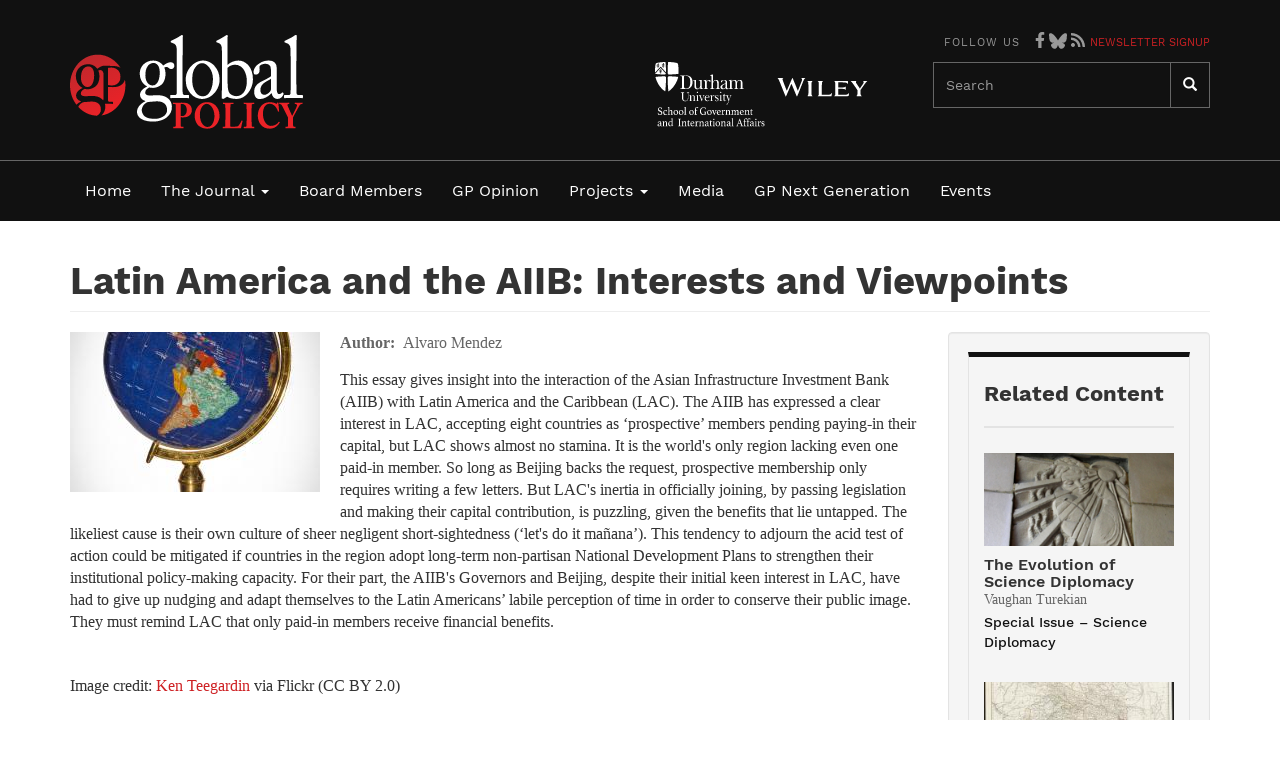

--- FILE ---
content_type: text/html; charset=UTF-8
request_url: https://www.globalpolicyjournal.com/articles/development-inequality-and-poverty/latin-america-and-aiib-interests-and-viewpoints
body_size: 7720
content:
<!DOCTYPE html>
<html  lang="en" dir="ltr" prefix="og: https://ogp.me/ns#">
  <head>
    <meta charset="utf-8" />
<script async src="https://www.googletagmanager.com/gtag/js?id=UA-12729203-1"></script>
<script>window.dataLayer = window.dataLayer || [];function gtag(){dataLayer.push(arguments)};gtag("js", new Date());gtag("set", "developer_id.dMDhkMT", true);gtag("config", "UA-12729203-1", {"groups":"default","anonymize_ip":true,"page_placeholder":"PLACEHOLDER_page_path","allow_ad_personalization_signals":false});</script>
<script>(function(w,d,s,l,i){w[l]=w[l]||[];w[l].push({'gtm.start':
new Date().getTime(),event:'gtm.js'});var f=d.getElementsByTagName(s)[0],
j=d.createElement(s),dl=l!='dataLayer'?'&amp;l='+l:'';j.async=true;j.src=
'https://www.googletagmanager.com/gtm.js?id='+i+dl;f.parentNode.insertBefore(j,f);
})(window,document,'script','dataLayer','GTM-PRDM9W7H');
</script>
<meta name="description" content="This essay gives insight into the interaction of the Asian Infrastructure Investment Bank (AIIB) with Latin America and the Caribbean (LAC). The AIIB has expressed a clear interest in LAC, accepting eight countries as ‘prospective’ members pending paying‐in their capital, but LAC shows almost no stamina. It is the world&#039;s only region lacking even one paid‐in member. So long as Beijing backs the request, prospective membership only requires writing a few letters." />
<link rel="canonical" href="https://www.globalpolicyjournal.com/articles/development-inequality-and-poverty/latin-america-and-aiib-interests-and-viewpoints" />
<meta name="Generator" content="Drupal 10 (https://www.drupal.org)" />
<meta name="MobileOptimized" content="width" />
<meta name="HandheldFriendly" content="true" />
<meta name="viewport" content="width=device-width, initial-scale=1.0" />
<link rel="stylesheet" href="/sites/default/files/fontyourface/local_fonts/work_sans_bold/font.css" media="all" />
<link rel="stylesheet" href="/sites/default/files/fontyourface/local_fonts/work_sans_medium/font.css" media="all" />
<link rel="stylesheet" href="/sites/default/files/fontyourface/local_fonts/work_sans_regular/font.css" media="all" />
<link rel="stylesheet" href="/sites/default/files/fontyourface/local_fonts/work_sans_semibold/font.css" media="all" />
<link rel="icon" href="/themes/custom/globalpolicy/favicon.ico" type="image/vnd.microsoft.icon" />
<script>window.a2a_config=window.a2a_config||{};a2a_config.callbacks=[];a2a_config.overlays=[];a2a_config.templates={};</script>

    <title>Latin America and the AIIB: Interests and Viewpoints | Global Policy Journal</title>
    <link rel="stylesheet" media="all" href="/sites/default/files/css/css_hVV0g42S7eDohtCbXp67EtG_0yRJOLO8N-t3ACKGzr4.css?delta=0&amp;language=en&amp;theme=globalpolicy&amp;include=eJxli1EOAiEMBS-E9EibAl2CKZS0XXe5vUb9Mf68zEzysBQXHAvwC3FXGR6yKEHRYyJHvOP1E0pDlhoqS0Kewi0v-MjNfHEbNfS-VRqkyECXK8ZsFmyZU4eERuHR6DR4b-xSDqZwUtpF-5ZE3F6fCX_lCUxzRIc" />
<link rel="stylesheet" media="all" href="/sites/default/files/css/css_SLn14FKNopJuhnGYxKPD2wt2bjnOXowk02cKccHcrNI.css?delta=1&amp;language=en&amp;theme=globalpolicy&amp;include=eJxli1EOAiEMBS-E9EibAl2CKZS0XXe5vUb9Mf68zEzysBQXHAvwC3FXGR6yKEHRYyJHvOP1E0pDlhoqS0Kewi0v-MjNfHEbNfS-VRqkyECXK8ZsFmyZU4eERuHR6DR4b-xSDqZwUtpF-5ZE3F6fCX_lCUxzRIc" />

    <script src="/libraries/fontawesome/js/all.min.js?v=6.4.0" defer data-search-pseudo-elements></script>

  </head>
  <body class="fontyourface page--node-5404 path-node page-node-type-survey-article has-glyphicons">
    <a href="#main-content" class="visually-hidden focusable skip-link">
      Skip to main content
    </a>
    <noscript><iframe src="https://www.googletagmanager.com/ns.html?id=GTM-PRDM9W7H" height="0" width="0" style="display:none;visibility:hidden;"></iframe>
</noscript>
      <div class="dialog-off-canvas-main-canvas" data-off-canvas-main-canvas>
              <header class="navbar navbar-default" id="navbar" role="banner">
      <div class="nav--wrapper">
        <div class="container">
          <div class="navbar-header">

                            <div class="region region-navigation">
            <a class="name navbar-brand" href="/" title="Home" rel="home">Global Policy Journal</a>
    
  </div>

                        
            <div class="nav-second--wrapper col-sm-7 col-md-6 hidden-xs">  <div class="region region-navigation-second">
    <section id="block-socialicons" class="block block-block-content block-block-content2a58d6e5-cfa3-422a-832f-9c27e5383247 clearfix">
  
    

      
            <div class="field field--name-body field--type-text-with-summary field--label-hidden field--item"><h4 class="label">Follow us</h4>
<div class="social-icons"><a href="https://www.facebook.com/globalpolicymedia" target="_blank"><i class="fab fa-facebook-f" style="color: #999;"></i></a><a href="https://bsky.app/profile/globalpolicy.bsky.social" target="_blank"><span class="icon-bluesky">Bluesky</span></a><a href="/feeds"><i class="fas fa-rss" style="color: #999;"></i></a> <a href="/node/4619" style="font-size:11px; text-transform: uppercase;">Newsletter Signup</a></div>
</div>
      
  </section>

<section id="block-secondarylogos" class="block block-block-content block-block-contentcd0c3f31-5302-4969-8d12-f4f50e49eda6 clearfix">
  
    

      
            <div class="field field--name-body field--type-text-with-summary field--label-hidden field--item"><ul class="logo-secondary">
<li class="durham-logo">Durham</li>
<li class="wiley-logo">Wiley</li>
</ul>
</div>
      
  </section>

<div class="search-block-form block block-search block-search-form-block" data-drupal-selector="search-block-form" id="block-globalpolicy-search" role="search">
  
      <h2 class="visually-hidden">Search</h2>
    
      <form action="/search/node" method="get" id="search-block-form" accept-charset="UTF-8">
  <div class="form-item js-form-item form-type-search js-form-type-search form-item-keys js-form-item-keys form-no-label form-group">
      <label for="edit-keys" class="control-label sr-only">Search</label>
  
  
  <div class="input-group"><input title="Enter the terms you wish to search for." data-drupal-selector="edit-keys" class="form-search form-control" placeholder="Search" type="search" id="edit-keys" name="keys" value="" size="15" maxlength="128" data-toggle="tooltip" /><span class="input-group-btn"><button type="submit" value="Search" class="button js-form-submit form-submit btn-primary btn icon-only"><span class="sr-only">Search</span><span class="icon glyphicon glyphicon-search" aria-hidden="true"></span></button></span></div>

  
  
  </div>
<div class="form-actions form-group js-form-wrapper form-wrapper" data-drupal-selector="edit-actions" id="edit-actions"></div>

</form>

  </div>

  </div>
</div>
                                      <button type="button" class="navbar-toggle" data-toggle="collapse" data-target="#navbar-collapse">
                <span class="sr-only">Toggle navigation</span>
                <span class="icon-bar"></span>
                <span class="icon-bar"></span>
                <span class="icon-bar"></span>
              </button>
                      </div>
        </div>
      </div>

      <div class="menu--wrapper">
        <div class="container">
                                <div id="navbar-collapse" class="navbar-collapse collapse">
                <div class="region region-navigation-collapsible">
    <nav role="navigation" aria-labelledby="block-globalpolicy-main-menu-menu" id="block-globalpolicy-main-menu">
            
  <h2 class="visually-hidden" id="block-globalpolicy-main-menu-menu">Main navigation</h2>
  

        
      <ul class="menu menu--main nav navbar-nav">
                      <li class="first">
                                        <a href="/" data-drupal-link-system-path="&lt;front&gt;">Home</a>
              </li>
                      <li class="expanded dropdown">
                                                                    <a href="/articles/browse/issues" class="dropdown-toggle" data-toggle="dropdown" data-drupal-link-system-path="articles/browse/issues">The Journal <span class="caret"></span></a>
                        <ul class="dropdown-menu">
                      <li class="first">
                                        <a href="/about/background" data-drupal-link-system-path="node/57">About</a>
              </li>
                      <li>
                                        <a href="/articles/browse/issues" data-drupal-link-system-path="articles/browse/issues">Browse</a>
              </li>
                      <li>
                                        <a href="/staff/eva-maria-nag" data-drupal-link-system-path="node/415">Our Team</a>
              </li>
                      <li>
                                        <a href="/contribute" data-drupal-link-system-path="node/60">Contribute</a>
              </li>
                      <li>
                                        <a href="/partners" data-drupal-link-system-path="node/783">Partners</a>
              </li>
                      <li>
                                        <a href="/subscribe" data-drupal-link-system-path="node/170">Subscribe</a>
              </li>
                      <li class="last">
                                        <a href="/about/endorsements" data-drupal-link-system-path="about/endorsements">Endorsements</a>
              </li>
        </ul>
  
              </li>
                      <li>
                                        <a href="/editorial-board/dani-rodrik" data-drupal-link-system-path="node/133">Board Members</a>
              </li>
                      <li>
                                        <a href="/blog" data-drupal-link-system-path="node/4428">GP Opinion</a>
              </li>
                      <li class="expanded dropdown">
                                                                    <a href="/projects" class="dropdown-toggle" data-toggle="dropdown" data-drupal-link-system-path="node/4429">Projects <span class="caret"></span></a>
                        <ul class="dropdown-menu">
                      <li class="first">
                                        <a href="/projects/gp-e-books" data-drupal-link-system-path="node/2120">E-Books</a>
              </li>
                      <li>
                                        <a href="/projects/research-programmes" data-drupal-link-system-path="node/1063">Research Programmes</a>
              </li>
                      <li>
                                        <a href="/constructing-authority-international-law/constructing-authority-international-law" data-drupal-link-system-path="node/3704">Cail</a>
              </li>
                      <li>
                                        <a href="/global-leadership-initiative/global-leadership-initiative" data-drupal-link-system-path="node/4649">Global Leadership Initiative</a>
              </li>
                      <li>
                                        <a href="/emerging-global-governance/emerging-global-governance" data-drupal-link-system-path="node/4665">Emerging Global Governance</a>
              </li>
                      <li>
                                        <a href="/projects/global-policy-learning/global-policy-learning" data-drupal-link-system-path="node/1479">Global Policy Learning</a>
              </li>
                      <li class="last">
                                        <a href="/middle-east-global-review" data-drupal-link-system-path="user/140">The Middle East and Global Review</a>
              </li>
        </ul>
  
              </li>
                      <li>
                                        <a href="/videos" data-drupal-link-system-path="node/4430">Media</a>
              </li>
                      <li>
                                        <a href="/global-policy-next-generation/next-generation" data-drupal-link-system-path="node/4806">GP Next Generation</a>
              </li>
                      <li class="last">
                                        <a href="/media-events" data-drupal-link-system-path="node/4432">Events</a>
              </li>
        </ul>
  

  </nav>

  </div>

              <div class="nav-second--wrapper visible-xs-block">  <div class="region region-navigation-second">
    <section id="block-socialicons" class="block block-block-content block-block-content2a58d6e5-cfa3-422a-832f-9c27e5383247 clearfix">
  
    

      
            <div class="field field--name-body field--type-text-with-summary field--label-hidden field--item"><h4 class="label">Follow us</h4>
<div class="social-icons"><a href="https://www.facebook.com/globalpolicymedia" target="_blank"><i class="fab fa-facebook-f" style="color: #999;"></i></a><a href="https://bsky.app/profile/globalpolicy.bsky.social" target="_blank"><span class="icon-bluesky">Bluesky</span></a><a href="/feeds"><i class="fas fa-rss" style="color: #999;"></i></a> <a href="/node/4619" style="font-size:11px; text-transform: uppercase;">Newsletter Signup</a></div>
</div>
      
  </section>

<section id="block-secondarylogos" class="block block-block-content block-block-contentcd0c3f31-5302-4969-8d12-f4f50e49eda6 clearfix">
  
    

      
            <div class="field field--name-body field--type-text-with-summary field--label-hidden field--item"><ul class="logo-secondary">
<li class="durham-logo">Durham</li>
<li class="wiley-logo">Wiley</li>
</ul>
</div>
      
  </section>

<div class="search-block-form block block-search block-search-form-block" data-drupal-selector="search-block-form" id="block-globalpolicy-search" role="search">
  
      <h2 class="visually-hidden">Search</h2>
    
      <form action="/search/node" method="get" id="search-block-form" accept-charset="UTF-8">
  <div class="form-item js-form-item form-type-search js-form-type-search form-item-keys js-form-item-keys form-no-label form-group">
      <label for="edit-keys" class="control-label sr-only">Search</label>
  
  
  <div class="input-group"><input title="Enter the terms you wish to search for." data-drupal-selector="edit-keys" class="form-search form-control" placeholder="Search" type="search" id="edit-keys" name="keys" value="" size="15" maxlength="128" data-toggle="tooltip" /><span class="input-group-btn"><button type="submit" value="Search" class="button js-form-submit form-submit btn-primary btn icon-only"><span class="sr-only">Search</span><span class="icon glyphicon glyphicon-search" aria-hidden="true"></span></button></span></div>

  
  
  </div>
<div class="form-actions form-group js-form-wrapper form-wrapper" data-drupal-selector="edit-actions" id="edit-actions"></div>

</form>

  </div>

  </div>
</div>
            </div>
                  </div>
      </div>
    </header>
  
  <div role="main" class="main-container container js-quickedit-main-content">
    <div class="row">

                              <div class="col-sm-12" role="heading">
              <div class="region region-header">
      
    <h1 class="page-header">
<span>Latin America and the AIIB: Interests and Viewpoints</span>
</h1>


  </div>

          </div>
              
            
                  <section class="col-md-9 col-sm-8">

                                      <div class="highlighted">  <div class="region region-highlighted">
    <div data-drupal-messages-fallback class="hidden"></div>

  </div>
</div>
                  
                                      
                  
                          <a id="main-content"></a>
            <div class="region region-content">
      
<article data-history-node-id="5404" class="survey-article full clearfix">

  
    

  
  <div class="content">
    
            <div class="field field--name-field-feature-image field--type-image field--label-hidden field--item">  <img loading="lazy" src="/sites/default/files/styles/node_landscape/public/images/articles/Latin%20America.jpg?itok=V3chaloo" width="250" height="160" alt="Latin America and the AIIB: Interests and Viewpoints" title="Latin America and the AIIB: Interests and Viewpoints" class="img-responsive" />


</div>
      
  <div class="field field--name-field-article-author field--type-string-long field--label-inline">
    <div class="field--label">Author</div>
              <div class="field--item">Alvaro Mendez</div>
          </div>

            <div class="field field--name-body field--type-text-with-summary field--label-hidden field--item"><p>This essay gives insight into the interaction of the Asian Infrastructure Investment Bank (AIIB) with Latin America and the Caribbean (LAC). The AIIB has expressed a clear interest in LAC, accepting eight countries as ‘prospective’ members pending paying‐in their capital, but LAC shows almost no stamina. It is the world's only region lacking even one paid‐in member. So long as Beijing backs the request, prospective membership only requires writing a few letters. But LAC's inertia in officially joining, by passing legislation and making their capital contribution, is puzzling, given the benefits that lie untapped. The likeliest cause is their own culture of sheer negligent short‐sightedness (‘let's do it&nbsp;mañana’). This tendency to adjourn the acid test of action could be mitigated if countries in the region adopt long‐term non‐partisan National Development Plans to strengthen their institutional policy‐making capacity. For their part, the AIIB's Governors and Beijing, despite their initial keen interest in LAC, have had to give up nudging and adapt themselves to the Latin Americans’ labile perception of time in order to conserve their public image. They must remind LAC that only paid‐in members receive financial benefits.</p>
<p>&nbsp;</p>
<p>Image credit:&nbsp;<a href="https://www.flickr.com/photos/teegardin/">Ken Teegardin</a>&nbsp;via Flickr&nbsp;(CC BY 2.0)</p>
</div>
      
  <div class="field field--name-field-wiley-html field--type-link field--label-hidden field--item">
    <a href="https://onlinelibrary.wiley.com/doi/abs/10.1111/1758-5899.12733?campaign=wolearlyview" target="_blank">
      <span><i class="far fa-file-pdf" style="margin-right: 0.5rem;"></i>Access Article</span>
    </a>
  </div>





  </div>

</article>


  </div>

              </section>

                              <aside class="col-md-3 col-sm-4" role="complementary">
              <div class="well region region-sidebar-second">
    <section class="views-element-container panel-white top-black title-border-grey block block-views block-views-blockjournal-issue-block-2 clearfix" id="block-views-block-journal-issue-block-2">
  
      <h2 class="block-title">Related Content</h2>
    

      <div class="form-group"><div class="view view-journal-issue view-id-journal_issue view-display-id-block_2 js-view-dom-id-2ea5e554183c673aefae43194699d4e1676c9120ad8a3a779da9ea8fd644173d">
  
    
      
      <div class="view-content">
          <div class="views-row"><div class="views-field views-field-field-feature-image"><div class="field-content">  <a href="/articles/science-and-technology/evolution-science-diplomacy" hreflang="en"><img loading="lazy" src="/sites/default/files/styles/node_related/public/images/articles/Sc%201.1.png?itok=piYqypBL" width="234" height="114" alt="Image credit: Quinn Dombrowski via Flickr (CC BY-SA 2.0)" title="Image credit: Quinn Dombrowski via Flickr (CC BY-SA 2.0)" class="img-responsive" />

</a>
</div></div><div class="views-field views-field-title"><span class="field-content"><a href="/articles/science-and-technology/evolution-science-diplomacy" hreflang="en">The Evolution of Science Diplomacy</a></span></div><div class="views-field views-field-field-article-author"><div class="field-content">Vaughan Turekian</div></div><div class="views-field views-field-field-article-journal"><div class="field-content"><a href="/journal-issue/special-issue-science-diplomacy" hreflang="en">Special Issue – Science Diplomacy </a></div></div></div>
    <div class="views-row"><div class="views-field views-field-field-feature-image"><div class="field-content">  <a href="/articles/development-inequality-and-poverty/financing-sustainable-infrastructure-development-south" hreflang="en"><img loading="lazy" src="/sites/default/files/styles/node_related/public/images/articles/South%20Asia%20Map.jpg?itok=NK9Fk4Cn" width="234" height="114" alt="Financing Sustainable Infrastructure Development in South Asia: The Case of AIIB" title="Financing Sustainable Infrastructure Development in South Asia: The Case of AIIB" class="img-responsive" />

</a>
</div></div><div class="views-field views-field-title"><span class="field-content"><a href="/articles/development-inequality-and-poverty/financing-sustainable-infrastructure-development-south" hreflang="en">Financing Sustainable Infrastructure Development in South Asia: The Case of AIIB</a></span></div><div class="views-field views-field-field-article-author"><div class="field-content">Nagesh Kumar and Ojasvee Arora</div></div><div class="views-field views-field-field-article-journal"><div class="field-content"><a href="/journal-issue/vol-10-issue-4-december-2019" hreflang="en">Vol 10, Issue 4, December 2019</a></div></div></div>
    <div class="views-row"><div class="views-field views-field-field-feature-image"><div class="field-content">  <a href="/articles/population-and-migration/overcoming-gridlock-role-city-networks-transnational-cooperation" hreflang="en"><img loading="lazy" src="/sites/default/files/styles/node_related/public/images/articles/pexels-mikhail-nilov-8430475.jpg?itok=FQwfkDGz" width="234" height="114" alt="Overcoming gridlock? The role of city networks in transnational cooperation on climate mitigation" title="Overcoming gridlock? The role of city networks in transnational cooperation on climate mitigation" class="img-responsive" />

</a>
</div></div><div class="views-field views-field-title"><span class="field-content"><a href="/articles/population-and-migration/overcoming-gridlock-role-city-networks-transnational-cooperation" hreflang="en">Overcoming gridlock? The role of city networks in transnational cooperation on climate mitigation</a></span></div><div class="views-field views-field-field-article-author"><div class="field-content">Sam Taveirne and Ben Derudder</div></div><div class="views-field views-field-field-article-journal"><div class="field-content"><a href="/journal-issue/volume-15-issue-4-september-2024" hreflang="en">Volume 15, Issue 4, September 2024</a></div></div></div>

    </div>
  
          </div>
</div>

  </section>


  </div>

          </aside>
                  </div>
  </div>

      <div class="footer--wrapper">
      <footer class="footer container" role="contentinfo">
          <div class="region region-footer-top">
    <section id="block-footerlogos" class="block block-block-content block-block-content17204da2-b4b1-48cf-b70f-77c013cec96f clearfix">
  
      <h2 class="block-title">In partnership with</h2>
    

      
            <div class="field field--name-body field--type-text-with-summary field--label-hidden field--item"><p>&nbsp; &nbsp; &nbsp;<img alt="ORF Logo" src="/sites/default/files/inline-images/orf_logo_lrg.png"></p>
</div>
      
  </section>


  </div>

          <div class="region region-footer">
    <nav role="navigation" aria-labelledby="block-globalpolicy-footer-menu" id="block-globalpolicy-footer">
            
  <h2 class="visually-hidden" id="block-globalpolicy-footer-menu">Footer menu</h2>
  

        
      <ul class="menu menu--footer nav">
                      <li class="first">
                                        <a href="/" data-drupal-link-system-path="&lt;front&gt;">Home</a>
              </li>
                      <li>
                                        <a href="/editorial-board/david-held" data-drupal-link-system-path="node/92">Boards</a>
              </li>
                      <li>
                                        <a href="/about/background" data-drupal-link-system-path="node/57">About</a>
              </li>
                      <li>
                                        <a href="/subscribe" data-drupal-link-system-path="node/170">Subscribe</a>
              </li>
                      <li>
                                        <a href="/articles/browse/issues" data-drupal-link-system-path="articles/browse/issues">Journal</a>
              </li>
                      <li>
                                        <a href="/media-events" data-drupal-link-system-path="node/4432">GP Events</a>
              </li>
                      <li>
                                        <a href="/articles/browse/subject" data-drupal-link-system-path="articles/browse/subject">Themes</a>
              </li>
                      <li>
                                        <a href="/blog" data-drupal-link-system-path="node/4428">Comment &amp; Opinion</a>
              </li>
                      <li>
                                        <a href="/videos" data-drupal-link-system-path="node/4430">Media</a>
              </li>
                      <li>
                                        <a href="/contribute" data-drupal-link-system-path="node/60">Contribute</a>
              </li>
                      <li class="last">
                                        <a href="/about/disclaimer" data-drupal-link-system-path="node/158">Terms &amp; Privacy</a>
              </li>
        </ul>
  

  </nav>
<section id="block-footercopyright" class="block block-block-content block-block-contentc7df8924-2b2d-4fb2-9df3-3782bf34309e clearfix">
  
    

      
            <div class="field field--name-body field--type-text-with-summary field--label-hidden field--item"><p>Copyright © GlobalPolicyJournal 2025.&nbsp;All rights reserved.</p>
</div>
      
  </section>


  </div>

      </footer>
    </div>
  
  </div>

    
    <script type="application/json" data-drupal-selector="drupal-settings-json">{"path":{"baseUrl":"\/","pathPrefix":"","currentPath":"node\/5404","currentPathIsAdmin":false,"isFront":false,"currentLanguage":"en"},"pluralDelimiter":"\u0003","suppressDeprecationErrors":true,"ajaxPageState":{"libraries":"[base64]","theme":"globalpolicy","theme_token":null},"ajaxTrustedUrl":{"\/search\/node":true},"google_analytics":{"account":"UA-12729203-1","trackOutbound":true,"trackMailto":true,"trackTel":true,"trackDownload":true,"trackDownloadExtensions":"7z|aac|arc|arj|asf|asx|avi|bin|csv|doc(x|m)?|dot(x|m)?|exe|flv|gif|gz|gzip|hqx|jar|jpe?g|js|mp(2|3|4|e?g)|mov(ie)?|msi|msp|pdf|phps|png|ppt(x|m)?|pot(x|m)?|pps(x|m)?|ppam|sld(x|m)?|thmx|qtm?|ra(m|r)?|sea|sit|tar|tgz|torrent|txt|wav|wma|wmv|wpd|xls(x|m|b)?|xlt(x|m)|xlam|xml|z|zip"},"bootstrap":{"forms_has_error_value_toggle":1,"modal_animation":1,"modal_backdrop":"true","modal_focus_input":1,"modal_keyboard":1,"modal_select_text":1,"modal_show":1,"modal_size":"","popover_enabled":1,"popover_animation":1,"popover_auto_close":1,"popover_container":"body","popover_content":"","popover_delay":"0","popover_html":0,"popover_placement":"right","popover_selector":"","popover_title":"","popover_trigger":"click","tooltip_enabled":1,"tooltip_animation":1,"tooltip_container":"body","tooltip_delay":"0","tooltip_html":0,"tooltip_placement":"auto left","tooltip_selector":"","tooltip_trigger":"hover"},"user":{"uid":0,"permissionsHash":"b3d1484a096307f5057fbcc9aa5e63c3e844ebd05f45f778637d2021cc4d1f6f"}}</script>
<script src="/core/assets/vendor/jquery/jquery.min.js?v=3.7.1"></script>
<script src="/core/assets/vendor/underscore/underscore-min.js?v=1.13.7"></script>
<script src="/core/assets/vendor/once/once.min.js?v=1.0.1"></script>
<script src="/core/misc/drupalSettingsLoader.js?v=10.4.4"></script>
<script src="/core/misc/drupal.js?v=10.4.4"></script>
<script src="/core/misc/drupal.init.js?v=10.4.4"></script>
<script src="/core/assets/vendor/jquery.ui/ui/version-min.js?v=10.4.4"></script>
<script src="/core/assets/vendor/jquery.ui/ui/data-min.js?v=10.4.4"></script>
<script src="/core/assets/vendor/jquery.ui/ui/disable-selection-min.js?v=10.4.4"></script>
<script src="/core/assets/vendor/jquery.ui/ui/jquery-patch-min.js?v=10.4.4"></script>
<script src="/core/assets/vendor/jquery.ui/ui/scroll-parent-min.js?v=10.4.4"></script>
<script src="/core/assets/vendor/jquery.ui/ui/unique-id-min.js?v=10.4.4"></script>
<script src="/core/assets/vendor/jquery.ui/ui/focusable-min.js?v=10.4.4"></script>
<script src="/core/assets/vendor/jquery.ui/ui/keycode-min.js?v=10.4.4"></script>
<script src="/core/assets/vendor/jquery.ui/ui/plugin-min.js?v=10.4.4"></script>
<script src="/core/assets/vendor/jquery.ui/ui/widget-min.js?v=10.4.4"></script>
<script src="/core/assets/vendor/jquery.ui/ui/labels-min.js?v=10.4.4"></script>
<script src="/core/assets/vendor/jquery.ui/ui/widgets/controlgroup-min.js?v=10.4.4"></script>
<script src="/core/assets/vendor/jquery.ui/ui/form-reset-mixin-min.js?v=10.4.4"></script>
<script src="/core/assets/vendor/jquery.ui/ui/widgets/mouse-min.js?v=10.4.4"></script>
<script src="/core/assets/vendor/jquery.ui/ui/widgets/checkboxradio-min.js?v=10.4.4"></script>
<script src="/core/assets/vendor/jquery.ui/ui/widgets/draggable-min.js?v=10.4.4"></script>
<script src="/core/assets/vendor/jquery.ui/ui/widgets/resizable-min.js?v=10.4.4"></script>
<script src="/core/assets/vendor/jquery.ui/ui/widgets/button-min.js?v=10.4.4"></script>
<script src="/core/assets/vendor/jquery.ui/ui/widgets/dialog-min.js?v=10.4.4"></script>
<script src="/modules/contrib/jquery_ui/assets/vendor/jquery.ui/ui/version-min.js?v=1.13.2"></script>
<script src="/modules/contrib/jquery_ui/assets/vendor/jquery.ui/ui/data-min.js?v=1.13.2"></script>
<script src="/modules/contrib/jquery_ui/assets/vendor/jquery.ui/ui/disable-selection-min.js?v=1.13.2"></script>
<script src="/modules/contrib/jquery_ui/assets/vendor/jquery.ui/ui/focusable-min.js?v=1.13.2"></script>
<script src="/modules/contrib/jquery_ui/assets/vendor/jquery.ui/ui/form-min.js?v=1.13.2"></script>
<script src="/modules/contrib/jquery_ui/assets/vendor/jquery.ui/ui/ie-min.js?v=1.13.2"></script>
<script src="/modules/contrib/jquery_ui/assets/vendor/jquery.ui/ui/keycode-min.js?v=1.13.2"></script>
<script src="/modules/contrib/jquery_ui/assets/vendor/jquery.ui/ui/labels-min.js?v=1.13.2"></script>
<script src="/modules/contrib/jquery_ui/assets/vendor/jquery.ui/ui/plugin-min.js?v=1.13.2"></script>
<script src="/modules/contrib/jquery_ui/assets/vendor/jquery.ui/ui/safe-active-element-min.js?v=1.13.2"></script>
<script src="/modules/contrib/jquery_ui/assets/vendor/jquery.ui/ui/safe-blur-min.js?v=1.13.2"></script>
<script src="/modules/contrib/jquery_ui/assets/vendor/jquery.ui/ui/scroll-parent-min.js?v=1.13.2"></script>
<script src="/modules/contrib/jquery_ui/assets/vendor/jquery.ui/ui/tabbable-min.js?v=1.13.2"></script>
<script src="/modules/contrib/jquery_ui/assets/vendor/jquery.ui/ui/unique-id-min.js?v=1.13.2"></script>
<script src="/modules/contrib/jquery_ui/assets/vendor/jquery.ui/ui/widget-min.js?v=1.13.2"></script>
<script src="/modules/contrib/jquery_ui/assets/vendor/jquery.ui/ui/widgets/mouse-min.js?v=1.13.2"></script>
<script src="/modules/contrib/jquery_ui/assets/vendor/jquery.ui/ui/position-min.js?v=1.13.2"></script>
<script src="/modules/contrib/jquery_ui/assets/vendor/jquery.ui/ui/widgets/draggable-min.js?v=1.13.2"></script>
<script src="/modules/contrib/jquery_ui/assets/vendor/jquery.ui/ui/widgets/resizable-min.js?v=1.13.2"></script>
<script src="/core/assets/vendor/tabbable/index.umd.min.js?v=6.2.0"></script>
<script src="/core/assets/vendor/tua-body-scroll-lock/tua-bsl.umd.min.js?v=10.4.4"></script>
<script src="https://static.addtoany.com/menu/page.js" defer></script>
<script src="/modules/contrib/addtoany/js/addtoany.js?v=10.4.4"></script>
<script src="/themes/contrib/bootstrap/js/bootstrap-pre-init.js?syvhde"></script>
<script src="/themes/contrib/bootstrap/js/drupal.bootstrap.js?syvhde"></script>
<script src="/themes/contrib/bootstrap/js/attributes.js?syvhde"></script>
<script src="/themes/contrib/bootstrap/js/theme.js?syvhde"></script>
<script src="/themes/contrib/bootstrap/js/popover.js?syvhde"></script>
<script src="/themes/contrib/bootstrap/js/tooltip.js?syvhde"></script>
<script src="/core/misc/progress.js?v=10.4.4"></script>
<script src="/themes/contrib/bootstrap/js/misc/progress.js?syvhde"></script>
<script src="/core/assets/vendor/loadjs/loadjs.min.js?v=4.3.0"></script>
<script src="/core/misc/debounce.js?v=10.4.4"></script>
<script src="/core/misc/announce.js?v=10.4.4"></script>
<script src="/core/misc/message.js?v=10.4.4"></script>
<script src="/themes/contrib/bootstrap/js/misc/message.js?syvhde"></script>
<script src="/core/misc/ajax.js?v=10.4.4"></script>
<script src="/themes/contrib/bootstrap/js/misc/ajax.js?syvhde"></script>
<script src="/core/misc/displace.js?v=10.4.4"></script>
<script src="/core/misc/jquery.tabbable.shim.js?v=10.4.4"></script>
<script src="/core/misc/position.js?v=10.4.4"></script>
<script src="/themes/contrib/bootstrap/js/modal.js?syvhde"></script>
<script src="/themes/contrib/bootstrap/js/dialog.js?syvhde"></script>
<script src="/themes/contrib/bootstrap/js/modal.jquery.ui.bridge.js?syvhde"></script>
<script src="/core/misc/dialog/dialog-deprecation.js?v=10.4.4"></script>
<script src="/core/misc/dialog/dialog.js?v=10.4.4"></script>
<script src="/core/misc/dialog/dialog.position.js?v=10.4.4"></script>
<script src="/core/misc/dialog/dialog.ajax.js?v=10.4.4"></script>
<script src="/themes/contrib/bootstrap/js/misc/dialog.ajax.js?syvhde"></script>
<script src="/themes/custom/globalpolicy/bootstrap/js/affix.js?syvhde"></script>
<script src="/themes/custom/globalpolicy/bootstrap/js/alert.js?syvhde"></script>
<script src="/themes/custom/globalpolicy/bootstrap/js/button.js?syvhde"></script>
<script src="/themes/custom/globalpolicy/bootstrap/js/carousel.js?syvhde"></script>
<script src="/themes/custom/globalpolicy/bootstrap/js/collapse.js?syvhde"></script>
<script src="/themes/custom/globalpolicy/bootstrap/js/dropdown.js?syvhde"></script>
<script src="/themes/custom/globalpolicy/bootstrap/js/modal.js?syvhde"></script>
<script src="/themes/custom/globalpolicy/bootstrap/js/tooltip.js?syvhde"></script>
<script src="/themes/custom/globalpolicy/bootstrap/js/popover.js?syvhde"></script>
<script src="/themes/custom/globalpolicy/bootstrap/js/scrollspy.js?syvhde"></script>
<script src="/themes/custom/globalpolicy/bootstrap/js/tab.js?syvhde"></script>
<script src="/themes/custom/globalpolicy/bootstrap/js/transition.js?syvhde"></script>
<script src="/themes/custom/globalpolicy/js/jquery.matchHeight-min.js?v=1.x"></script>
<script src="/themes/custom/globalpolicy/js/jquery.smartmenus.js?v=1.x"></script>
<script src="/themes/custom/globalpolicy/js/jquery.smartmenus.bootstrap.js?v=1.x"></script>
<script src="/themes/custom/globalpolicy/js/theme.js?v=1.x"></script>
<script src="/modules/contrib/google_analytics/js/google_analytics.js?v=10.4.4"></script>
<script src="/modules/custom/mm_general/js/mm_general.js?syvhde"></script>
<script src="/modules/contrib/webform/js/webform.behaviors.js?v=10.4.4"></script>
<script src="/core/misc/states.js?v=10.4.4"></script>
<script src="/themes/contrib/bootstrap/js/misc/states.js?syvhde"></script>
<script src="/modules/contrib/webform/js/webform.states.js?v=10.4.4"></script>
<script src="/modules/contrib/webform/modules/webform_bootstrap/js/webform_bootstrap.states.js?v=10.4.4"></script>

  </body>
</html>


--- FILE ---
content_type: text/css
request_url: https://www.globalpolicyjournal.com/sites/default/files/fontyourface/local_fonts/work_sans_bold/font.css
body_size: -9
content:
@font-face {
font-family: 'Work Sans';
font-weight: 700;
font-style: normal;
src: url('font.woff') format('woff');
}


--- FILE ---
content_type: application/javascript
request_url: https://www.globalpolicyjournal.com/themes/custom/globalpolicy/js/jquery.smartmenus.js?v=1.x
body_size: 12498
content:
/*
 * SmartMenus jQuery v1.1.0
 * http://www.smartmenus.org/
 *
 * Copyright Vasil Dinkov, Vadikom Web Ltd.
 * http://vadikom.com/
 *
 * Released under the MIT license:
 * http://www.opensource.org/licenses/MIT
 */

(function(factory) {
	if (typeof define === 'function' && define.amd) {
		// AMD
		define(['jquery'], factory);
	} else if (typeof module === 'object' && typeof module.exports === 'object') {
		// CommonJS
		module.exports = factory(require('jquery'));
	} else {
		// Global jQuery
		factory(jQuery);
	}
} (function($) {

	var menuTrees = [],
		mouse = false, // optimize for touch by default - we will detect for mouse input
		touchEvents = 'ontouchstart' in window, // we use this just to choose between toucn and pointer events, not for touch screen detection
		mouseDetectionEnabled = false,
		requestAnimationFrame = window.requestAnimationFrame || function(callback) { return setTimeout(callback, 1000 / 60); },
		cancelAnimationFrame = window.cancelAnimationFrame || function(id) { clearTimeout(id); },
		canAnimate = !!$.fn.animate;

	// Handle detection for mouse input (i.e. desktop browsers, tablets with a mouse, etc.)
	function initMouseDetection(disable) {
		var eNS = '.smartmenus_mouse';
		if (!mouseDetectionEnabled && !disable) {
			// if we get two consecutive mousemoves within 2 pixels from each other and within 300ms, we assume a real mouse/cursor is present
			// in practice, this seems like impossible to trick unintentianally with a real mouse and a pretty safe detection on touch devices (even with older browsers that do not support touch events)
			var firstTime = true,
				lastMove = null,
				events = {
					'mousemove': function(e) {
						var thisMove = { x: e.pageX, y: e.pageY, timeStamp: new Date().getTime() };
						if (lastMove) {
							var deltaX = Math.abs(lastMove.x - thisMove.x),
								deltaY = Math.abs(lastMove.y - thisMove.y);
		 					if ((deltaX > 0 || deltaY > 0) && deltaX <= 2 && deltaY <= 2 && thisMove.timeStamp - lastMove.timeStamp <= 300) {
								mouse = true;
								// if this is the first check after page load, check if we are not over some item by chance and call the mouseenter handler if yes
								if (firstTime) {
									var $a = $(e.target).closest('a');
									if ($a.is('a')) {
										$.each(menuTrees, function() {
											if ($.contains(this.$root[0], $a[0])) {
												this.itemEnter({ currentTarget: $a[0] });
												return false;
											}
										});
									}
									firstTime = false;
								}
							}
						}
						lastMove = thisMove;
					}
				};
			events[touchEvents ? 'touchstart' : 'pointerover pointermove pointerout MSPointerOver MSPointerMove MSPointerOut'] = function(e) {
				if (isTouchEvent(e.originalEvent)) {
					mouse = false;
				}
			};
			$(document).on(getEventsNS(events, eNS));
			mouseDetectionEnabled = true;
		} else if (mouseDetectionEnabled && disable) {
			$(document).off(eNS);
			mouseDetectionEnabled = false;
		}
	}

	function isTouchEvent(e) {
		return !/^(4|mouse)$/.test(e.pointerType);
	}

	// returns a jQuery on() ready object
	function getEventsNS(events, eNS) {
		if (!eNS) {
			eNS = '';
		}
		var eventsNS = {};
		for (var i in events) {
			eventsNS[i.split(' ').join(eNS + ' ') + eNS] = events[i];
		}
		return eventsNS;
	}

	$.SmartMenus = function(elm, options) {
		this.$root = $(elm);
		this.opts = options;
		this.rootId = ''; // internal
		this.accessIdPrefix = '';
		this.$subArrow = null;
		this.activatedItems = []; // stores last activated A's for each level
		this.visibleSubMenus = []; // stores visible sub menus UL's (might be in no particular order)
		this.showTimeout = 0;
		this.hideTimeout = 0;
		this.scrollTimeout = 0;
		this.clickActivated = false;
		this.focusActivated = false;
		this.zIndexInc = 0;
		this.idInc = 0;
		this.$firstLink = null; // we'll use these for some tests
		this.$firstSub = null; // at runtime so we'll cache them
		this.disabled = false;
		this.$disableOverlay = null;
		this.$touchScrollingSub = null;
		this.cssTransforms3d = 'perspective' in elm.style || 'webkitPerspective' in elm.style;
		this.wasCollapsible = false;
		this.init();
	};

	$.extend($.SmartMenus, {
		hideAll: function() {
			$.each(menuTrees, function() {
				this.menuHideAll();
			});
		},
		destroy: function() {
			while (menuTrees.length) {
				menuTrees[0].destroy();
			}
			initMouseDetection(true);
		},
		prototype: {
			init: function(refresh) {
				var self = this;

				if (!refresh) {
					menuTrees.push(this);

					this.rootId = (new Date().getTime() + Math.random() + '').replace(/\D/g, '');
					this.accessIdPrefix = 'sm-' + this.rootId + '-';

					if (this.$root.hasClass('sm-rtl')) {
						this.opts.rightToLeftSubMenus = true;
					}

					// init root (main menu)
					var eNS = '.smartmenus';
					this.$root
						.data('smartmenus', this)
						.attr('data-smartmenus-id', this.rootId)
						.dataSM('level', 1)
						.on(getEventsNS({
							'mouseover focusin': $.proxy(this.rootOver, this),
							'mouseout focusout': $.proxy(this.rootOut, this),
							'keydown': $.proxy(this.rootKeyDown, this)
						}, eNS))
						.on(getEventsNS({
							'mouseenter': $.proxy(this.itemEnter, this),
							'mouseleave': $.proxy(this.itemLeave, this),
							'mousedown': $.proxy(this.itemDown, this),
							'focus': $.proxy(this.itemFocus, this),
							'blur': $.proxy(this.itemBlur, this),
							'click': $.proxy(this.itemClick, this)
						}, eNS), 'a');

					// hide menus on tap or click outside the root UL
					eNS += this.rootId;
					if (this.opts.hideOnClick) {
						$(document).on(getEventsNS({
							'touchstart': $.proxy(this.docTouchStart, this),
							'touchmove': $.proxy(this.docTouchMove, this),
							'touchend': $.proxy(this.docTouchEnd, this),
							// for Opera Mobile < 11.5, webOS browser, etc. we'll check click too
							'click': $.proxy(this.docClick, this)
						}, eNS));
					}
					// hide sub menus on resize
					$(window).on(getEventsNS({ 'resize orientationchange': $.proxy(this.winResize, this) }, eNS));

					if (this.opts.subIndicators) {
						this.$subArrow = $('<span/>').addClass('sub-arrow');
						if (this.opts.subIndicatorsText) {
							this.$subArrow.html(this.opts.subIndicatorsText);
						}
					}

					// make sure mouse detection is enabled
					initMouseDetection();
				}

				// init sub menus
				this.$firstSub = this.$root.find('ul').each(function() { self.menuInit($(this)); }).eq(0);

				this.$firstLink = this.$root.find('a').eq(0);

				// find current item
				if (this.opts.markCurrentItem) {
					var reDefaultDoc = /(index|default)\.[^#\?\/]*/i,
						reHash = /#.*/,
						locHref = window.location.href.replace(reDefaultDoc, ''),
						locHrefNoHash = locHref.replace(reHash, '');
					this.$root.find('a').each(function() {
						var href = this.href.replace(reDefaultDoc, ''),
							$this = $(this);
						if (href == locHref || href == locHrefNoHash) {
							$this.addClass('current');
							if (self.opts.markCurrentTree) {
								$this.parentsUntil('[data-smartmenus-id]', 'ul').each(function() {
									$(this).dataSM('parent-a').addClass('current');
								});
							}
						}
					});
				}

				// save initial state
				this.wasCollapsible = this.isCollapsible();
			},
			destroy: function(refresh) {
				if (!refresh) {
					var eNS = '.smartmenus';
					this.$root
						.removeData('smartmenus')
						.removeAttr('data-smartmenus-id')
						.removeDataSM('level')
						.off(eNS);
					eNS += this.rootId;
					$(document).off(eNS);
					$(window).off(eNS);
					if (this.opts.subIndicators) {
						this.$subArrow = null;
					}
				}
				this.menuHideAll();
				var self = this;
				this.$root.find('ul').each(function() {
						var $this = $(this);
						if ($this.dataSM('scroll-arrows')) {
							$this.dataSM('scroll-arrows').remove();
						}
						if ($this.dataSM('shown-before')) {
							if (self.opts.subMenusMinWidth || self.opts.subMenusMaxWidth) {
								$this.css({ width: '', minWidth: '', maxWidth: '' }).removeClass('sm-nowrap');
							}
							if ($this.dataSM('scroll-arrows')) {
								$this.dataSM('scroll-arrows').remove();
							}
							$this.css({ zIndex: '', top: '', left: '', marginLeft: '', marginTop: '', display: '' });
						}
						if (($this.attr('id') || '').indexOf(self.accessIdPrefix) == 0) {
							$this.removeAttr('id');
						}
					})
					.removeDataSM('in-mega')
					.removeDataSM('shown-before')
					.removeDataSM('scroll-arrows')
					.removeDataSM('parent-a')
					.removeDataSM('level')
					.removeDataSM('beforefirstshowfired')
					.removeAttr('role')
					.removeAttr('aria-hidden')
					.removeAttr('aria-labelledby')
					.removeAttr('aria-expanded');
				this.$root.find('a.has-submenu').each(function() {
						var $this = $(this);
						if ($this.attr('id').indexOf(self.accessIdPrefix) == 0) {
							$this.removeAttr('id');
						}
					})
					.removeClass('has-submenu')
					.removeDataSM('sub')
					.removeAttr('aria-haspopup')
					.removeAttr('aria-controls')
					.removeAttr('aria-expanded')
					.closest('li').removeDataSM('sub');
				if (this.opts.subIndicators) {
					this.$root.find('span.sub-arrow').remove();
				}
				if (this.opts.markCurrentItem) {
					this.$root.find('a.current').removeClass('current');
				}
				if (!refresh) {
					this.$root = null;
					this.$firstLink = null;
					this.$firstSub = null;
					if (this.$disableOverlay) {
						this.$disableOverlay.remove();
						this.$disableOverlay = null;
					}
					menuTrees.splice($.inArray(this, menuTrees), 1);
				}
			},
			disable: function(noOverlay) {
				if (!this.disabled) {
					this.menuHideAll();
					// display overlay over the menu to prevent interaction
					if (!noOverlay && !this.opts.isPopup && this.$root.is(':visible')) {
						var pos = this.$root.offset();
						this.$disableOverlay = $('<div class="sm-jquery-disable-overlay"/>').css({
							position: 'absolute',
							top: pos.top,
							left: pos.left,
							width: this.$root.outerWidth(),
							height: this.$root.outerHeight(),
							zIndex: this.getStartZIndex(true),
							opacity: 0
						}).appendTo(document.body);
					}
					this.disabled = true;
				}
			},
			docClick: function(e) {
				if (this.$touchScrollingSub) {
					this.$touchScrollingSub = null;
					return;
				}
				// hide on any click outside the menu or on a menu link
				if (this.visibleSubMenus.length && !$.contains(this.$root[0], e.target) || $(e.target).closest('a').length) {
					this.menuHideAll();
				}
			},
			docTouchEnd: function(e) {
				if (!this.lastTouch) {
					return;
				}
				if (this.visibleSubMenus.length && (this.lastTouch.x2 === undefined || this.lastTouch.x1 == this.lastTouch.x2) && (this.lastTouch.y2 === undefined || this.lastTouch.y1 == this.lastTouch.y2) && (!this.lastTouch.target || !$.contains(this.$root[0], this.lastTouch.target))) {
					if (this.hideTimeout) {
						clearTimeout(this.hideTimeout);
						this.hideTimeout = 0;
					}
					// hide with a delay to prevent triggering accidental unwanted click on some page element
					var self = this;
					this.hideTimeout = setTimeout(function() { self.menuHideAll(); }, 350);
				}
				this.lastTouch = null;
			},
			docTouchMove: function(e) {
				if (!this.lastTouch) {
					return;
				}
				var touchPoint = e.originalEvent.touches[0];
				this.lastTouch.x2 = touchPoint.pageX;
				this.lastTouch.y2 = touchPoint.pageY;
			},
			docTouchStart: function(e) {
				var touchPoint = e.originalEvent.touches[0];
				this.lastTouch = { x1: touchPoint.pageX, y1: touchPoint.pageY, target: touchPoint.target };
			},
			enable: function() {
				if (this.disabled) {
					if (this.$disableOverlay) {
						this.$disableOverlay.remove();
						this.$disableOverlay = null;
					}
					this.disabled = false;
				}
			},
			getClosestMenu: function(elm) {
				var $closestMenu = $(elm).closest('ul');
				while ($closestMenu.dataSM('in-mega')) {
					$closestMenu = $closestMenu.parent().closest('ul');
				}
				return $closestMenu[0] || null;
			},
			getHeight: function($elm) {
				return this.getOffset($elm, true);
			},
			// returns precise width/height float values
			getOffset: function($elm, height) {
				var old;
				if ($elm.css('display') == 'none') {
					old = { position: $elm[0].style.position, visibility: $elm[0].style.visibility };
					$elm.css({ position: 'absolute', visibility: 'hidden' }).show();
				}
				var box = $elm[0].getBoundingClientRect && $elm[0].getBoundingClientRect(),
					val = box && (height ? box.height || box.bottom - box.top : box.width || box.right - box.left);
				if (!val && val !== 0) {
					val = height ? $elm[0].offsetHeight : $elm[0].offsetWidth;
				}
				if (old) {
					$elm.hide().css(old);
				}
				return val;
			},
			getStartZIndex: function(root) {
				var zIndex = parseInt(this[root ? '$root' : '$firstSub'].css('z-index'));
				if (!root && isNaN(zIndex)) {
					zIndex = parseInt(this.$root.css('z-index'));
				}
				return !isNaN(zIndex) ? zIndex : 1;
			},
			getTouchPoint: function(e) {
				return e.touches && e.touches[0] || e.changedTouches && e.changedTouches[0] || e;
			},
			getViewport: function(height) {
				var name = height ? 'Height' : 'Width',
					val = document.documentElement['client' + name],
					val2 = window['inner' + name];
				if (val2) {
					val = Math.min(val, val2);
				}
				return val;
			},
			getViewportHeight: function() {
				return this.getViewport(true);
			},
			getViewportWidth: function() {
				return this.getViewport();
			},
			getWidth: function($elm) {
				return this.getOffset($elm);
			},
			handleEvents: function() {
				return !this.disabled && this.isCSSOn();
			},
			handleItemEvents: function($a) {
				return this.handleEvents() && !this.isLinkInMegaMenu($a);
			},
			isCollapsible: function() {
				return this.$firstSub.css('position') == 'static';
			},
			isCSSOn: function() {
				return this.$firstLink.css('display') != 'inline';
			},
			isFixed: function() {
				var isFixed = this.$root.css('position') == 'fixed';
				if (!isFixed) {
					this.$root.parentsUntil('body').each(function() {
						if ($(this).css('position') == 'fixed') {
							isFixed = true;
							return false;
						}
					});
				}
				return isFixed;
			},
			isLinkInMegaMenu: function($a) {
				return $(this.getClosestMenu($a[0])).hasClass('mega-menu');
			},
			isTouchMode: function() {
				return !mouse || this.opts.noMouseOver || this.isCollapsible();
			},
			itemActivate: function($a, hideDeeperSubs) {
				var $ul = $a.closest('ul'),
					level = $ul.dataSM('level');
				// if for some reason the parent item is not activated (e.g. this is an API call to activate the item), activate all parent items first
				if (level > 1 && (!this.activatedItems[level - 2] || this.activatedItems[level - 2][0] != $ul.dataSM('parent-a')[0])) {
					var self = this;
					$($ul.parentsUntil('[data-smartmenus-id]', 'ul').get().reverse()).add($ul).each(function() {
						self.itemActivate($(this).dataSM('parent-a'));
					});
				}
				// hide any visible deeper level sub menus
				if (!this.isCollapsible() || hideDeeperSubs) {
					this.menuHideSubMenus(!this.activatedItems[level - 1] || this.activatedItems[level - 1][0] != $a[0] ? level - 1 : level);
				}
				// save new active item for this level
				this.activatedItems[level - 1] = $a;
				if (this.$root.triggerHandler('activate.smapi', $a[0]) === false) {
					return;
				}
				// show the sub menu if this item has one
				var $sub = $a.dataSM('sub');
				if ($sub && (this.isTouchMode() || (!this.opts.showOnClick || this.clickActivated))) {
					this.menuShow($sub);
				}
			},
			itemBlur: function(e) {
				var $a = $(e.currentTarget);
				if (!this.handleItemEvents($a)) {
					return;
				}
				this.$root.triggerHandler('blur.smapi', $a[0]);
			},
			itemClick: function(e) {
				var $a = $(e.currentTarget);
				if (!this.handleItemEvents($a)) {
					return;
				}
				if (this.$touchScrollingSub && this.$touchScrollingSub[0] == $a.closest('ul')[0]) {
					this.$touchScrollingSub = null;
					e.stopPropagation();
					return false;
				}
				if (this.$root.triggerHandler('click.smapi', $a[0]) === false) {
					return false;
				}
				var subArrowClicked = $(e.target).is('.sub-arrow'),
					$sub = $a.dataSM('sub'),
					firstLevelSub = $sub ? $sub.dataSM('level') == 2 : false,
					collapsible = this.isCollapsible(),
					behaviorToggle = /toggle$/.test(this.opts.collapsibleBehavior),
					behaviorLink = /link$/.test(this.opts.collapsibleBehavior),
					behaviorAccordion = /^accordion/.test(this.opts.collapsibleBehavior);
				// if the sub is hidden, try to show it
				if ($sub && !$sub.is(':visible')) {
					if (!behaviorLink || !collapsible || subArrowClicked) {
						if (this.opts.showOnClick && firstLevelSub) {
							this.clickActivated = true;
						}
						// try to activate the item and show the sub
						this.itemActivate($a, behaviorAccordion);
						// if "itemActivate" showed the sub, prevent the click so that the link is not loaded
						// if it couldn't show it, then the sub menus are disabled with an !important declaration (e.g. via mobile styles) so let the link get loaded
						if ($sub.is(':visible')) {
							this.focusActivated = true;
							return false;
						}
					}
				// if the sub is visible and we are in collapsible mode
				} else if (collapsible && (behaviorToggle || subArrowClicked)) {
					this.itemActivate($a, behaviorAccordion);
					this.menuHide($sub);
					if (behaviorToggle) {
						this.focusActivated = false;
					}
					return false;
				}
				if (this.opts.showOnClick && firstLevelSub || $a.hasClass('disabled') || this.$root.triggerHandler('select.smapi', $a[0]) === false) {
					return false;
				}
			},
			itemDown: function(e) {
				var $a = $(e.currentTarget);
				if (!this.handleItemEvents($a)) {
					return;
				}
				$a.dataSM('mousedown', true);
			},
			itemEnter: function(e) {
				var $a = $(e.currentTarget);
				if (!this.handleItemEvents($a)) {
					return;
				}
				if (!this.isTouchMode()) {
					if (this.showTimeout) {
						clearTimeout(this.showTimeout);
						this.showTimeout = 0;
					}
					var self = this;
					this.showTimeout = setTimeout(function() { self.itemActivate($a); }, this.opts.showOnClick && $a.closest('ul').dataSM('level') == 1 ? 1 : this.opts.showTimeout);
				}
				this.$root.triggerHandler('mouseenter.smapi', $a[0]);
			},
			itemFocus: function(e) {
				var $a = $(e.currentTarget);
				if (!this.handleItemEvents($a)) {
					return;
				}
				// fix (the mousedown check): in some browsers a tap/click produces consecutive focus + click events so we don't need to activate the item on focus
				if (this.focusActivated && (!this.isTouchMode() || !$a.dataSM('mousedown')) && (!this.activatedItems.length || this.activatedItems[this.activatedItems.length - 1][0] != $a[0])) {
					this.itemActivate($a, true);
				}
				this.$root.triggerHandler('focus.smapi', $a[0]);
			},
			itemLeave: function(e) {
				var $a = $(e.currentTarget);
				if (!this.handleItemEvents($a)) {
					return;
				}
				if (!this.isTouchMode()) {
					$a[0].blur();
					if (this.showTimeout) {
						clearTimeout(this.showTimeout);
						this.showTimeout = 0;
					}
				}
				$a.removeDataSM('mousedown');
				this.$root.triggerHandler('mouseleave.smapi', $a[0]);
			},
			menuHide: function($sub) {
				if (this.$root.triggerHandler('beforehide.smapi', $sub[0]) === false) {
					return;
				}
				if (canAnimate) {
					$sub.stop(true, true);
				}
				if ($sub.css('display') != 'none') {
					var complete = function() {
						// unset z-index
						$sub.css('z-index', '');
					};
					// if sub is collapsible (mobile view)
					if (this.isCollapsible()) {
						if (canAnimate && this.opts.collapsibleHideFunction) {
							this.opts.collapsibleHideFunction.call(this, $sub, complete);
						} else {
							$sub.hide(this.opts.collapsibleHideDuration, complete);
						}
					} else {
						if (canAnimate && this.opts.hideFunction) {
							this.opts.hideFunction.call(this, $sub, complete);
						} else {
							$sub.hide(this.opts.hideDuration, complete);
						}
					}
					// deactivate scrolling if it is activated for this sub
					if ($sub.dataSM('scroll')) {
						this.menuScrollStop($sub);
						$sub.css({ 'touch-action': '', '-ms-touch-action': '', '-webkit-transform': '', transform: '' })
							.off('.smartmenus_scroll').removeDataSM('scroll').dataSM('scroll-arrows').hide();
					}
					// unhighlight parent item + accessibility
					$sub.dataSM('parent-a').removeClass('highlighted').attr('aria-expanded', 'false');
					$sub.attr({
						'aria-expanded': 'false',
						'aria-hidden': 'true'
					});
					var level = $sub.dataSM('level');
					this.activatedItems.splice(level - 1, 1);
					this.visibleSubMenus.splice($.inArray($sub, this.visibleSubMenus), 1);
					this.$root.triggerHandler('hide.smapi', $sub[0]);
				}
			},
			menuHideAll: function() {
				if (this.showTimeout) {
					clearTimeout(this.showTimeout);
					this.showTimeout = 0;
				}
				// hide all subs
				// if it's a popup, this.visibleSubMenus[0] is the root UL
				var level = this.opts.isPopup ? 1 : 0;
				for (var i = this.visibleSubMenus.length - 1; i >= level; i--) {
					this.menuHide(this.visibleSubMenus[i]);
				}
				// hide root if it's popup
				if (this.opts.isPopup) {
					if (canAnimate) {
						this.$root.stop(true, true);
					}
					if (this.$root.is(':visible')) {
						if (canAnimate && this.opts.hideFunction) {
							this.opts.hideFunction.call(this, this.$root);
						} else {
							this.$root.hide(this.opts.hideDuration);
						}
					}
				}
				this.activatedItems = [];
				this.visibleSubMenus = [];
				this.clickActivated = false;
				this.focusActivated = false;
				// reset z-index increment
				this.zIndexInc = 0;
				this.$root.triggerHandler('hideAll.smapi');
			},
			menuHideSubMenus: function(level) {
				for (var i = this.activatedItems.length - 1; i >= level; i--) {
					var $sub = this.activatedItems[i].dataSM('sub');
					if ($sub) {
						this.menuHide($sub);
					}
				}
			},
			menuInit: function($ul) {
				if (!$ul.dataSM('in-mega')) {
					// mark UL's in mega drop downs (if any) so we can neglect them
					if ($ul.hasClass('mega-menu')) {
						$ul.find('ul').dataSM('in-mega', true);
					}
					// get level (much faster than, for example, using parentsUntil)
					var level = 2,
						par = $ul[0];
					while ((par = par.parentNode.parentNode) != this.$root[0]) {
						level++;
					}
					// cache stuff for quick access
					var $a = $ul.prevAll('a').eq(-1);
					// if the link is nested (e.g. in a heading)
					if (!$a.length) {
						$a = $ul.prevAll().find('a').eq(-1);
					}
					$a.addClass('has-submenu').dataSM('sub', $ul);
					$ul.dataSM('parent-a', $a)
						.dataSM('level', level)
						.parent().dataSM('sub', $ul);
					// accessibility
					var aId = $a.attr('id') || this.accessIdPrefix + (++this.idInc),
						ulId = $ul.attr('id') || this.accessIdPrefix + (++this.idInc);
					$a.attr({
						id: aId,
						'aria-haspopup': 'true',
						'aria-controls': ulId,
						'aria-expanded': 'false'
					});
					$ul.attr({
						id: ulId,
						'role': 'group',
						'aria-hidden': 'true',
						'aria-labelledby': aId,
						'aria-expanded': 'false'
					});
					// add sub indicator to parent item
					if (this.opts.subIndicators) {
						$a[this.opts.subIndicatorsPos](this.$subArrow.clone());
					}
				}
			},
			menuPosition: function($sub) {
				var $a = $sub.dataSM('parent-a'),
					$li = $a.closest('li'),
					$ul = $li.parent(),
					level = $sub.dataSM('level'),
					subW = this.getWidth($sub),
					subH = this.getHeight($sub),
					itemOffset = $a.offset(),
					itemX = itemOffset.left,
					itemY = itemOffset.top,
					itemW = this.getWidth($a),
					itemH = this.getHeight($a),
					$win = $(window),
					winX = $win.scrollLeft(),
					winY = $win.scrollTop(),
					winW = this.getViewportWidth(),
					winH = this.getViewportHeight(),
					horizontalParent = $ul.parent().is('[data-sm-horizontal-sub]') || level == 2 && !$ul.hasClass('sm-vertical'),
					rightToLeft = this.opts.rightToLeftSubMenus && !$li.is('[data-sm-reverse]') || !this.opts.rightToLeftSubMenus && $li.is('[data-sm-reverse]'),
					subOffsetX = level == 2 ? this.opts.mainMenuSubOffsetX : this.opts.subMenusSubOffsetX,
					subOffsetY = level == 2 ? this.opts.mainMenuSubOffsetY : this.opts.subMenusSubOffsetY,
					x, y;
				if (horizontalParent) {
					x = rightToLeft ? itemW - subW - subOffsetX : subOffsetX;
					y = this.opts.bottomToTopSubMenus ? -subH - subOffsetY : itemH + subOffsetY;
				} else {
					x = rightToLeft ? subOffsetX - subW : itemW - subOffsetX;
					y = this.opts.bottomToTopSubMenus ? itemH - subOffsetY - subH : subOffsetY;
				}
				if (this.opts.keepInViewport) {
					var absX = itemX + x,
						absY = itemY + y;
					if (rightToLeft && absX < winX) {
						x = horizontalParent ? winX - absX + x : itemW - subOffsetX;
					} else if (!rightToLeft && absX + subW > winX + winW) {
						x = horizontalParent ? winX + winW - subW - absX + x : subOffsetX - subW;
					}
					if (!horizontalParent) {
						if (subH < winH && absY + subH > winY + winH) {
							y += winY + winH - subH - absY;
						} else if (subH >= winH || absY < winY) {
							y += winY - absY;
						}
					}
					// do we need scrolling?
					// 0.49 used for better precision when dealing with float values
					if (horizontalParent && (absY + subH > winY + winH + 0.49 || absY < winY) || !horizontalParent && subH > winH + 0.49) {
						var self = this;
						if (!$sub.dataSM('scroll-arrows')) {
							$sub.dataSM('scroll-arrows', $([$('<span class="scroll-up"><span class="scroll-up-arrow"></span></span>')[0], $('<span class="scroll-down"><span class="scroll-down-arrow"></span></span>')[0]])
								.on({
									mouseenter: function() {
										$sub.dataSM('scroll').up = $(this).hasClass('scroll-up');
										self.menuScroll($sub);
									},
									mouseleave: function(e) {
										self.menuScrollStop($sub);
										self.menuScrollOut($sub, e);
									},
									'mousewheel DOMMouseScroll': function(e) { e.preventDefault(); }
								})
								.insertAfter($sub)
							);
						}
						// bind scroll events and save scroll data for this sub
						var eNS = '.smartmenus_scroll';
						$sub.dataSM('scroll', {
								y: this.cssTransforms3d ? 0 : y - itemH,
								step: 1,
								// cache stuff for faster recalcs later
								itemH: itemH,
								subH: subH,
								arrowDownH: this.getHeight($sub.dataSM('scroll-arrows').eq(1))
							})
							.on(getEventsNS({
								'mouseover': function(e) { self.menuScrollOver($sub, e); },
								'mouseout': function(e) { self.menuScrollOut($sub, e); },
								'mousewheel DOMMouseScroll': function(e) { self.menuScrollMousewheel($sub, e); }
							}, eNS))
							.dataSM('scroll-arrows').css({ top: 'auto', left: '0', marginLeft: x + (parseInt($sub.css('border-left-width')) || 0), width: subW - (parseInt($sub.css('border-left-width')) || 0) - (parseInt($sub.css('border-right-width')) || 0), zIndex: $sub.css('z-index') })
								.eq(horizontalParent && this.opts.bottomToTopSubMenus ? 0 : 1).show();
						// when a menu tree is fixed positioned we allow scrolling via touch too
						// since there is no other way to access such long sub menus if no mouse is present
						if (this.isFixed()) {
							var events = {};
							events[touchEvents ? 'touchstart touchmove touchend' : 'pointerdown pointermove pointerup MSPointerDown MSPointerMove MSPointerUp'] = function(e) {
								self.menuScrollTouch($sub, e);
							};
							$sub.css({ 'touch-action': 'none', '-ms-touch-action': 'none' }).on(getEventsNS(events, eNS));
						}
					}
				}
				$sub.css({ top: 'auto', left: '0', marginLeft: x, marginTop: y - itemH });
			},
			menuScroll: function($sub, once, step) {
				var data = $sub.dataSM('scroll'),
					$arrows = $sub.dataSM('scroll-arrows'),
					end = data.up ? data.upEnd : data.downEnd,
					diff;
				if (!once && data.momentum) {
					data.momentum *= 0.92;
					diff = data.momentum;
					if (diff < 0.5) {
						this.menuScrollStop($sub);
						return;
					}
				} else {
					diff = step || (once || !this.opts.scrollAccelerate ? this.opts.scrollStep : Math.floor(data.step));
				}
				// hide any visible deeper level sub menus
				var level = $sub.dataSM('level');
				if (this.activatedItems[level - 1] && this.activatedItems[level - 1].dataSM('sub') && this.activatedItems[level - 1].dataSM('sub').is(':visible')) {
					this.menuHideSubMenus(level - 1);
				}
				data.y = data.up && end <= data.y || !data.up && end >= data.y ? data.y : (Math.abs(end - data.y) > diff ? data.y + (data.up ? diff : -diff) : end);
				$sub.css(this.cssTransforms3d ? { '-webkit-transform': 'translate3d(0, ' + data.y + 'px, 0)', transform: 'translate3d(0, ' + data.y + 'px, 0)' } : { marginTop: data.y });
				// show opposite arrow if appropriate
				if (mouse && (data.up && data.y > data.downEnd || !data.up && data.y < data.upEnd)) {
					$arrows.eq(data.up ? 1 : 0).show();
				}
				// if we've reached the end
				if (data.y == end) {
					if (mouse) {
						$arrows.eq(data.up ? 0 : 1).hide();
					}
					this.menuScrollStop($sub);
				} else if (!once) {
					if (this.opts.scrollAccelerate && data.step < this.opts.scrollStep) {
						data.step += 0.2;
					}
					var self = this;
					this.scrollTimeout = requestAnimationFrame(function() { self.menuScroll($sub); });
				}
			},
			menuScrollMousewheel: function($sub, e) {
				if (this.getClosestMenu(e.target) == $sub[0]) {
					e = e.originalEvent;
					var up = (e.wheelDelta || -e.detail) > 0;
					if ($sub.dataSM('scroll-arrows').eq(up ? 0 : 1).is(':visible')) {
						$sub.dataSM('scroll').up = up;
						this.menuScroll($sub, true);
					}
				}
				e.preventDefault();
			},
			menuScrollOut: function($sub, e) {
				if (mouse) {
					if (!/^scroll-(up|down)/.test((e.relatedTarget || '').className) && ($sub[0] != e.relatedTarget && !$.contains($sub[0], e.relatedTarget) || this.getClosestMenu(e.relatedTarget) != $sub[0])) {
						$sub.dataSM('scroll-arrows').css('visibility', 'hidden');
					}
				}
			},
			menuScrollOver: function($sub, e) {
				if (mouse) {
					if (!/^scroll-(up|down)/.test(e.target.className) && this.getClosestMenu(e.target) == $sub[0]) {
						this.menuScrollRefreshData($sub);
						var data = $sub.dataSM('scroll'),
							upEnd = $(window).scrollTop() - $sub.dataSM('parent-a').offset().top - data.itemH;
						$sub.dataSM('scroll-arrows').eq(0).css('margin-top', upEnd).end()
							.eq(1).css('margin-top', upEnd + this.getViewportHeight() - data.arrowDownH).end()
							.css('visibility', 'visible');
					}
				}
			},
			menuScrollRefreshData: function($sub) {
				var data = $sub.dataSM('scroll'),
					upEnd = $(window).scrollTop() - $sub.dataSM('parent-a').offset().top - data.itemH;
				if (this.cssTransforms3d) {
					upEnd = -(parseFloat($sub.css('margin-top')) - upEnd);
				}
				$.extend(data, {
					upEnd: upEnd,
					downEnd: upEnd + this.getViewportHeight() - data.subH
				});
			},
			menuScrollStop: function($sub) {
				if (this.scrollTimeout) {
					cancelAnimationFrame(this.scrollTimeout);
					this.scrollTimeout = 0;
					$sub.dataSM('scroll').step = 1;
					return true;
				}
			},
			menuScrollTouch: function($sub, e) {
				e = e.originalEvent;
				if (isTouchEvent(e)) {
					var touchPoint = this.getTouchPoint(e);
					// neglect event if we touched a visible deeper level sub menu
					if (this.getClosestMenu(touchPoint.target) == $sub[0]) {
						var data = $sub.dataSM('scroll');
						if (/(start|down)$/i.test(e.type)) {
							if (this.menuScrollStop($sub)) {
								// if we were scrolling, just stop and don't activate any link on the first touch
								e.preventDefault();
								this.$touchScrollingSub = $sub;
							} else {
								this.$touchScrollingSub = null;
							}
							// update scroll data since the user might have zoomed, etc.
							this.menuScrollRefreshData($sub);
							// extend it with the touch properties
							$.extend(data, {
								touchStartY: touchPoint.pageY,
								touchStartTime: e.timeStamp
							});
						} else if (/move$/i.test(e.type)) {
							var prevY = data.touchY !== undefined ? data.touchY : data.touchStartY;
							if (prevY !== undefined && prevY != touchPoint.pageY) {
								this.$touchScrollingSub = $sub;
								var up = prevY < touchPoint.pageY;
								// changed direction? reset...
								if (data.up !== undefined && data.up != up) {
									$.extend(data, {
										touchStartY: touchPoint.pageY,
										touchStartTime: e.timeStamp
									});
								}
								$.extend(data, {
									up: up,
									touchY: touchPoint.pageY
								});
								this.menuScroll($sub, true, Math.abs(touchPoint.pageY - prevY));
							}
							e.preventDefault();
						} else { // touchend/pointerup
							if (data.touchY !== undefined) {
								if (data.momentum = Math.pow(Math.abs(touchPoint.pageY - data.touchStartY) / (e.timeStamp - data.touchStartTime), 2) * 15) {
									this.menuScrollStop($sub);
									this.menuScroll($sub);
									e.preventDefault();
								}
								delete data.touchY;
							}
						}
					}
				}
			},
			menuShow: function($sub) {
				if (!$sub.dataSM('beforefirstshowfired')) {
					$sub.dataSM('beforefirstshowfired', true);
					if (this.$root.triggerHandler('beforefirstshow.smapi', $sub[0]) === false) {
						return;
					}
				}
				if (this.$root.triggerHandler('beforeshow.smapi', $sub[0]) === false) {
					return;
				}
				$sub.dataSM('shown-before', true);
				if (canAnimate) {
					$sub.stop(true, true);
				}
				if (!$sub.is(':visible')) {
					// highlight parent item
					var $a = $sub.dataSM('parent-a'),
						collapsible = this.isCollapsible();
					if (this.opts.keepHighlighted || collapsible) {
						$a.addClass('highlighted');
					}
					if (collapsible) {
						$sub.removeClass('sm-nowrap').css({ zIndex: '', width: 'auto', minWidth: '', maxWidth: '', top: '', left: '', marginLeft: '', marginTop: '' });
					} else {
						// set z-index
						$sub.css('z-index', this.zIndexInc = (this.zIndexInc || this.getStartZIndex()) + 1);
						// min/max-width fix - no way to rely purely on CSS as all UL's are nested
						if (this.opts.subMenusMinWidth || this.opts.subMenusMaxWidth) {
							$sub.css({ width: 'auto', minWidth: '', maxWidth: '' }).addClass('sm-nowrap');
							if (this.opts.subMenusMinWidth) {
							 	$sub.css('min-width', this.opts.subMenusMinWidth);
							}
							if (this.opts.subMenusMaxWidth) {
							 	var noMaxWidth = this.getWidth($sub);
							 	$sub.css('max-width', this.opts.subMenusMaxWidth);
								if (noMaxWidth > this.getWidth($sub)) {
									$sub.removeClass('sm-nowrap').css('width', this.opts.subMenusMaxWidth);
								}
							}
						}
						this.menuPosition($sub);
					}
					var complete = function() {
						// fix: "overflow: hidden;" is not reset on animation complete in jQuery < 1.9.0 in Chrome when global "box-sizing: border-box;" is used
						$sub.css('overflow', '');
					};
					// if sub is collapsible (mobile view)
					if (collapsible) {
						if (canAnimate && this.opts.collapsibleShowFunction) {
							this.opts.collapsibleShowFunction.call(this, $sub, complete);
						} else {
							$sub.show(this.opts.collapsibleShowDuration, complete);
						}
					} else {
						if (canAnimate && this.opts.showFunction) {
							this.opts.showFunction.call(this, $sub, complete);
						} else {
							$sub.show(this.opts.showDuration, complete);
						}
					}
					// accessibility
					$a.attr('aria-expanded', 'true');
					$sub.attr({
						'aria-expanded': 'true',
						'aria-hidden': 'false'
					});
					// store sub menu in visible array
					this.visibleSubMenus.push($sub);
					this.$root.triggerHandler('show.smapi', $sub[0]);
				}
			},
			popupHide: function(noHideTimeout) {
				if (this.hideTimeout) {
					clearTimeout(this.hideTimeout);
					this.hideTimeout = 0;
				}
				var self = this;
				this.hideTimeout = setTimeout(function() {
					self.menuHideAll();
				}, noHideTimeout ? 1 : this.opts.hideTimeout);
			},
			popupShow: function(left, top) {
				if (!this.opts.isPopup) {
					alert('SmartMenus jQuery Error:\n\nIf you want to show this menu via the "popupShow" method, set the isPopup:true option.');
					return;
				}
				if (this.hideTimeout) {
					clearTimeout(this.hideTimeout);
					this.hideTimeout = 0;
				}
				this.$root.dataSM('shown-before', true);
				if (canAnimate) {
					this.$root.stop(true, true);
				}
				if (!this.$root.is(':visible')) {
					this.$root.css({ left: left, top: top });
					// show menu
					var self = this,
						complete = function() {
							self.$root.css('overflow', '');
						};
					if (canAnimate && this.opts.showFunction) {
						this.opts.showFunction.call(this, this.$root, complete);
					} else {
						this.$root.show(this.opts.showDuration, complete);
					}
					this.visibleSubMenus[0] = this.$root;
				}
			},
			refresh: function() {
				this.destroy(true);
				this.init(true);
			},
			rootKeyDown: function(e) {
				if (!this.handleEvents()) {
					return;
				}
				switch (e.keyCode) {
					case 27: // reset on Esc
						var $activeTopItem = this.activatedItems[0];
						if ($activeTopItem) {
							this.menuHideAll();
							$activeTopItem[0].focus();
							var $sub = $activeTopItem.dataSM('sub');
							if ($sub) {
								this.menuHide($sub);
							}
						}
						break;
					case 32: // activate item's sub on Space
						var $target = $(e.target);
						if ($target.is('a') && this.handleItemEvents($target)) {
							var $sub = $target.dataSM('sub');
							if ($sub && !$sub.is(':visible')) {
								this.itemClick({ currentTarget: e.target });
								e.preventDefault();
							}
						}
						break;
				}
			},
			rootOut: function(e) {
				if (!this.handleEvents() || this.isTouchMode() || e.target == this.$root[0]) {
					return;
				}
				if (this.hideTimeout) {
					clearTimeout(this.hideTimeout);
					this.hideTimeout = 0;
				}
				if (!this.opts.showOnClick || !this.opts.hideOnClick) {
					var self = this;
					this.hideTimeout = setTimeout(function() { self.menuHideAll(); }, this.opts.hideTimeout);
				}
			},
			rootOver: function(e) {
				if (!this.handleEvents() || this.isTouchMode() || e.target == this.$root[0]) {
					return;
				}
				if (this.hideTimeout) {
					clearTimeout(this.hideTimeout);
					this.hideTimeout = 0;
				}
			},
			winResize: function(e) {
				if (!this.handleEvents()) {
					// we still need to resize the disable overlay if it's visible
					if (this.$disableOverlay) {
						var pos = this.$root.offset();
	 					this.$disableOverlay.css({
							top: pos.top,
							left: pos.left,
							width: this.$root.outerWidth(),
							height: this.$root.outerHeight()
						});
					}
					return;
				}
				// hide sub menus on resize - on mobile do it only on orientation change
				if (!('onorientationchange' in window) || e.type == 'orientationchange') {
					var collapsible = this.isCollapsible();
					// if it was collapsible before resize and still is, don't do it
					if (!(this.wasCollapsible && collapsible)) { 
						if (this.activatedItems.length) {
							this.activatedItems[this.activatedItems.length - 1][0].blur();
						}
						this.menuHideAll();
					}
					this.wasCollapsible = collapsible;
				}
			}
		}
	});

	$.fn.dataSM = function(key, val) {
		if (val) {
			return this.data(key + '_smartmenus', val);
		}
		return this.data(key + '_smartmenus');
	};

	$.fn.removeDataSM = function(key) {
		return this.removeData(key + '_smartmenus');
	};

	$.fn.smartmenus = function(options) {
		if (typeof options == 'string') {
			var args = arguments,
				method = options;
			Array.prototype.shift.call(args);
			return this.each(function() {
				var smartmenus = $(this).data('smartmenus');
				if (smartmenus && smartmenus[method]) {
					smartmenus[method].apply(smartmenus, args);
				}
			});
		}
		return this.each(function() {
			// [data-sm-options] attribute on the root UL
			var dataOpts = $(this).data('sm-options') || null;
			if (dataOpts) {
				try {
					dataOpts = eval('(' + dataOpts + ')');
				} catch(e) {
					dataOpts = null;
					alert('ERROR\n\nSmartMenus jQuery init:\nInvalid "data-sm-options" attribute value syntax.');
				};
			}
			new $.SmartMenus(this, $.extend({}, $.fn.smartmenus.defaults, options, dataOpts));
		});
	};

	// default settings
	$.fn.smartmenus.defaults = {
		isPopup:		false,		// is this a popup menu (can be shown via the popupShow/popupHide methods) or a permanent menu bar
		mainMenuSubOffsetX:	0,		// pixels offset from default position
		mainMenuSubOffsetY:	0,		// pixels offset from default position
		subMenusSubOffsetX:	0,		// pixels offset from default position
		subMenusSubOffsetY:	0,		// pixels offset from default position
		subMenusMinWidth:	'10em',		// min-width for the sub menus (any CSS unit) - if set, the fixed width set in CSS will be ignored
		subMenusMaxWidth:	'20em',		// max-width for the sub menus (any CSS unit) - if set, the fixed width set in CSS will be ignored
		subIndicators: 		true,		// create sub menu indicators - creates a SPAN and inserts it in the A
		subIndicatorsPos: 	'append',	// position of the SPAN relative to the menu item content ('append', 'prepend')
		subIndicatorsText:	'',		// [optionally] add text in the SPAN (e.g. '+') (you may want to check the CSS for the sub indicators too)
		scrollStep: 		30,		// pixels step when scrolling long sub menus that do not fit in the viewport height
		scrollAccelerate:	true,		// accelerate scrolling or use a fixed step
		showTimeout:		250,		// timeout before showing the sub menus
		hideTimeout:		500,		// timeout before hiding the sub menus
		showDuration:		0,		// duration for show animation - set to 0 for no animation - matters only if showFunction:null
		showFunction:		null,		// custom function to use when showing a sub menu (the default is the jQuery 'show')
							// don't forget to call complete() at the end of whatever you do
							// e.g.: function($ul, complete) { $ul.fadeIn(250, complete); }
		hideDuration:		0,		// duration for hide animation - set to 0 for no animation - matters only if hideFunction:null
		hideFunction:		function($ul, complete) { $ul.fadeOut(200, complete); },	// custom function to use when hiding a sub menu (the default is the jQuery 'hide')
							// don't forget to call complete() at the end of whatever you do
							// e.g.: function($ul, complete) { $ul.fadeOut(250, complete); }
		collapsibleShowDuration:0,		// duration for show animation for collapsible sub menus - matters only if collapsibleShowFunction:null
		collapsibleShowFunction:function($ul, complete) { $ul.slideDown(200, complete); },	// custom function to use when showing a collapsible sub menu
							// (i.e. when mobile styles are used to make the sub menus collapsible)
		collapsibleHideDuration:0,		// duration for hide animation for collapsible sub menus - matters only if collapsibleHideFunction:null
		collapsibleHideFunction:function($ul, complete) { $ul.slideUp(200, complete); },	// custom function to use when hiding a collapsible sub menu
							// (i.e. when mobile styles are used to make the sub menus collapsible)
		showOnClick:		false,		// show the first-level sub menus onclick instead of onmouseover (i.e. mimic desktop app menus) (matters only for mouse input)
		hideOnClick:		true,		// hide the sub menus on click/tap anywhere on the page
		noMouseOver:		false,		// disable sub menus activation onmouseover (i.e. behave like in touch mode - use just mouse clicks) (matters only for mouse input)
		keepInViewport:		true,		// reposition the sub menus if needed to make sure they always appear inside the viewport
		keepHighlighted:	true,		// keep all ancestor items of the current sub menu highlighted (adds the 'highlighted' class to the A's)
		markCurrentItem:	false,		// automatically add the 'current' class to the A element of the item linking to the current URL
		markCurrentTree:	true,		// add the 'current' class also to the A elements of all ancestor items of the current item
		rightToLeftSubMenus:	false,		// right to left display of the sub menus (check the CSS for the sub indicators' position)
		bottomToTopSubMenus:	false,		// bottom to top display of the sub menus
		collapsibleBehavior:	'default'	// parent items behavior in collapsible (mobile) view ('default', 'toggle', 'link', 'accordion', 'accordion-toggle', 'accordion-link')
							// 'default' - first tap on parent item expands sub, second tap loads its link
							// 'toggle' - the whole parent item acts just as a toggle button for its sub menu (expands/collapses on each tap)
							// 'link' - the parent item acts as a regular item (first tap loads its link), the sub menu can be expanded only via the +/- button
							// 'accordion' - like 'default' but on expand also resets any visible sub menus from deeper levels or other branches
							// 'accordion-toggle' - like 'toggle' but on expand also resets any visible sub menus from deeper levels or other branches
							// 'accordion-link' - like 'link' but on expand also resets any visible sub menus from deeper levels or other branches
	};

	return $;
}));

--- FILE ---
content_type: image/svg+xml
request_url: https://www.globalpolicyjournal.com/themes/custom/globalpolicy/images/assets/logos/durham_logo.svg
body_size: 90044
content:
<?xml version="1.0" encoding="utf-8"?>
<!-- Generator: Adobe Illustrator 16.0.0, SVG Export Plug-In . SVG Version: 6.00 Build 0)  -->
<!DOCTYPE svg PUBLIC "-//W3C//DTD SVG 1.1//EN" "http://www.w3.org/Graphics/SVG/1.1/DTD/svg11.dtd">
<svg version="1.1" id="Layer_1" xmlns="http://www.w3.org/2000/svg" xmlns:xlink="http://www.w3.org/1999/xlink" x="0px" y="0px"
	 width="110px" height="66px" viewBox="0 0 110 66" enable-background="new 0 0 110 66" xml:space="preserve">
<path fill="#FFFFFF" d="M23.489,11.846c0.218-2.289,0.012-6.888-0.4-9.377c-0.096-0.576-0.435-1.289-1.336-1.52
	C19.448,0.356,16.399,0.027,13.149,0c-0.283,2.564-0.521,6.119-0.521,10.132l0.004,1.536l0.001,0.085l0.345,0.036
	c0.165,0.017,0.229,0.116,0.252,0.3c0.023,0.181,0.044,0.406,0.044,0.406S19.469,12.455,23.489,11.846"/>
<path fill="#FFFFFF" d="M10.996,15.063l-0.347-0.036c-0.166-0.017-0.236-0.115-0.253-0.3c-0.017-0.173-0.044-0.406-0.044-0.406
	l0.001-0.002c-2.758,0-5.868,0.017-9.889,0.626c0.542,3.423,4.092,11.166,9.81,14.479c0.282-2.564,0.728-8.815,0.728-12.828
	l-0.005-1.449l0-0.086V15.063"/>
<path fill="#FFFFFF" d="M13.273,14.318c2.759,0,5.897,0.017,9.917,0.626c-0.543,3.423-4.092,11.166-9.81,14.479
	c-0.283-2.564-0.755-8.815-0.755-12.828l0.021-1.475l-0.003-0.06l0.332-0.033c0.166-0.017,0.232-0.116,0.252-0.3
	c0.019-0.168,0.044-0.406,0.044-0.406L13.273,14.318"/>
<path fill="#67246D" d="M5.713,7.387c-0.015,0.032-0.005,0.084,0.011,0.11c0.024-0.003,0.081-0.021,0.113-0.043
	C5.872,7.43,5.884,7.411,5.922,7.381C5.885,7.377,5.718,7.376,5.713,7.387"/>
<path fill="#FFFFFF" d="M6.989,9.056c0,0.107-0.147,0.17-0.178,0.218C6.796,9.298,6.784,9.312,6.778,9.338
	C6.76,9.269,6.794,9.212,6.794,9.163c0-0.056-0.037-0.083-0.087-0.083c-0.079,0-0.286,0.207-0.16,0.538
	C6.54,9.5,6.579,9.423,6.596,9.401c0.019-0.021,0.035-0.065,0.03-0.1C6.667,9.383,6.676,9.42,6.676,9.485
	c0,0.142-0.093,0.17-0.049,0.276c0.008,0.028,0.016,0.052,0.03,0.089c0-0.05,0.008-0.094,0.016-0.127
	c0.007-0.035,0.057-0.1,0.062-0.126s0.009-0.053,0.003-0.085c0.041,0.058,0.068,0.106,0.068,0.198c0,0.106-0.043,0.167-0.055,0.197
	C6.739,9.938,6.726,9.968,6.72,10.02c-0.027,0.234-0.132,0.345-0.27,0.345c-0.087,0-0.151-0.015-0.207-0.055
	c0,0.302-0.312,0.278-0.312,0.475c0,0.055,0.033,0.12,0.067,0.157c0.034,0.036,0.16,0.088,0.208,0.155
	c-0.069,0.005-0.142,0.032-0.181,0.082c0.112,0.061,0.108,0.131,0.124,0.225c-0.11-0.061-0.161-0.026-0.188,0.007
	c-0.034,0.039-0.018,0.09-0.056,0.151c-0.018-0.048-0.046-0.088-0.094-0.088s-0.145,0.094-0.146,0.124
	c-0.004,0.083-0.04,0.115-0.107,0.125c-0.051,0.059-0.039,0.09-0.037,0.145c-0.044-0.046-0.05-0.075-0.034-0.158
	c-0.05-0.022-0.044-0.069-0.029-0.11l-0.02-0.015c-0.028,0.027-0.055,0.064-0.122,0.03c-0.025,0.012-0.061,0.056-0.065,0.108
	c-0.018-0.125,0.018-0.167,0.037-0.186c-0.011-0.029,0.004-0.088,0.051-0.11c0-0.012-0.004-0.019-0.006-0.024
	c-0.038,0-0.069-0.017-0.083-0.043c-0.037-0.008-0.087,0.04-0.096,0.069c0-0.07,0.051-0.141,0.088-0.158
	c0.042-0.092,0.124-0.109,0.172-0.055c0.027,0.029,0.092,0.062,0.157,0.062c0.066,0,0.125-0.06,0.141-0.083
	c0.017-0.024,0.019-0.029,0.025-0.048c0.016-0.036,0.042-0.078-0.025-0.171c-0.053-0.074-0.186-0.217-0.188-0.319
	c-0.004-0.168,0.066-0.266,0.135-0.333c-0.024,0-0.018,0-0.054,0c-0.098,0-0.106-0.067-0.206-0.067c-0.073,0-0.116,0.08-0.116,0.15
	c0,0.069,0.012,0.084,0.034,0.129c0.03,0.062,0.041,0.095,0.034,0.158c-0.058-0.057-0.139-0.086-0.205-0.022
	c-0.025,0.08-0.041,0.111-0.087,0.15c-0.003-0.067-0.128-0.174-0.239-0.06c-0.011,0.029-0.021,0.092-0.1,0.092
	c-0.045,0-0.042-0.012-0.061-0.021c-0.031,0.031-0.058,0.064-0.067,0.108c-0.017-0.066,0.005-0.124,0.026-0.151
	c-0.008-0.029-0.006-0.1,0.028-0.12c-0.01-0.013-0.007-0.004-0.016-0.021c-0.049,0.045-0.125,0.05-0.158-0.001
	c-0.029,0.006-0.056,0.027-0.084,0.094c-0.008-0.068,0.034-0.145,0.062-0.167c0.001-0.052,0.065-0.097,0.13-0.081
	c0.005-0.009-0.001-0.014,0.006-0.025c0.008-0.011-0.002-0.006-0.002-0.006c-0.019-0.012-0.081-0.015-0.077-0.101
	c-0.039-0.014-0.074,0.005-0.101,0.03c0.026-0.073,0.083-0.097,0.125-0.101c0.016-0.032,0.063-0.037,0.087-0.037
	c0.046,0,0.076,0.024,0.084,0.056c0.047,0.09,0.15,0.12,0.253,0.12c0.051,0,0.094-0.042,0.094-0.107c0-0.065-0.1-0.255-0.1-0.342
	c0-0.086,0.142-0.253,0.236-0.253c0.289,0,0.355,0.132,0.42,0.132c0.091,0,0.103-0.021,0.117-0.036
	C5.589,9.639,5.502,9.643,5.373,9.544C5.307,9.495,5.274,9.412,5.264,9.335c-0.08,0.02-0.16,0.138-0.196,0.211
	C5.05,9.511,5.023,9.488,4.989,9.488c-0.064,0-0.11,0.092-0.14,0.171c-0.019-0.09-0.068-0.173-0.162-0.173
	c-0.052,0-0.112,0.024-0.126,0.062C4.546,9.585,4.496,9.641,4.42,9.619C4.392,9.641,4.367,9.649,4.347,9.744
	c-0.026-0.118,0-0.14,0.015-0.169C4.347,9.496,4.375,9.468,4.39,9.449l-0.008-0.02C4.34,9.444,4.278,9.438,4.26,9.399
	C4.212,9.396,4.2,9.403,4.16,9.47c0.008-0.075,0.046-0.137,0.089-0.155C4.265,9.27,4.32,9.252,4.364,9.252
	c0.004-0.013,0.008-0.013,0.01-0.023C4.345,9.211,4.32,9.172,4.326,9.124C4.291,9.079,4.252,9.107,4.22,9.12
	c0.057-0.065,0.123-0.089,0.169-0.06c0.097-0.036,0.13,0.015,0.141,0.075c0.01,0.068,0.108,0.079,0.209,0.079
	c0.22,0,0.571-0.228,0.546-0.407C5.233,8.792,5.227,8.794,5.186,8.794c-0.118,0-0.266,0.163-0.382,0.165
	c0.058-0.072,0.022-0.146,0.055-0.2C4.795,8.757,4.729,8.802,4.607,8.79c0.042-0.027,0.069-0.122,0.069-0.155s0-0.1-0.131-0.1
	C4.533,8.54,4.497,8.552,4.47,8.552c-0.03,0-0.117-0.009-0.117-0.084C4.31,8.458,4.278,8.47,4.232,8.508
	c0.009-0.052,0.099-0.117,0.125-0.123C4.375,8.346,4.412,8.328,4.43,8.33C4.433,8.31,4.433,8.328,4.435,8.303
	C4.39,8.297,4.333,8.279,4.333,8.198c-0.031-0.033-0.051-0.04-0.122-0.019C4.3,8.106,4.331,8.117,4.358,8.129
	c0.065-0.053,0.118-0.024,0.136-0.001C4.502,8.117,4.51,8.116,4.512,8.107C4.498,8.056,4.506,8.005,4.527,7.983
	C4.525,7.926,4.501,7.909,4.455,7.898C4.552,7.9,4.591,7.924,4.623,7.964c0.055,0.008,0.091,0.062,0.091,0.101
	c0.002,0.101-0.095,0.17,0.092,0.277c0.058,0.033,0.14,0.066,0.223,0.093c0.083,0.026,0.185,0.067,0.227,0.067
	C5.223,8.447,5.236,8.392,5.184,8.335c0.059-0.004,0.133,0.018,0.187,0.031C5.359,8.286,5.378,8.286,5.329,8.235
	C5.371,8.242,5.43,8.243,5.461,8.247c0.212,0.025,0.216-0.091,0.257-0.239c-0.072,0.005-0.195,0.024-0.31,0.109
	C5.419,8.073,5.406,8.038,5.406,8c0-0.07,0.051-0.084,0.075-0.084c0.011,0,0.042-0.006,0.067-0.006c0.046,0,0.112-0.058,0.081-0.172
	C5.614,7.684,5.577,7.649,5.533,7.663c-0.031,0.01-0.039,0.009-0.085,0.028C5.412,7.706,5.401,7.737,5.396,7.778
	C5.39,7.759,5.376,7.707,5.371,7.693C5.364,7.678,5.359,7.668,5.346,7.633C5.342,7.622,5.343,7.622,5.338,7.607
	C5.314,7.55,5.352,7.501,5.396,7.492c0.037-0.008,0.097-0.025,0.135-0.038C5.604,7.43,5.627,7.398,5.643,7.356
	C5.659,7.31,5.67,7.292,5.737,7.292c0.021,0,0.099,0.002,0.134,0.002c0.103,0,0.219-0.092,0.18-0.191
	c0.073,0.015,0.101,0.141,0.083,0.191c0.034,0,0.146-0.024,0.171-0.048c0,0.086-0.061,0.191-0.104,0.218
	C6.256,7.47,6.354,7.462,6.383,7.433C6.366,7.499,6.302,7.637,6.263,7.657C6.359,7.693,6.421,7.75,6.465,7.882
	c-0.072-0.033-0.116,0.007-0.18-0.004c0.131,0.169,0.18,0.426,0.218,0.491c-0.036-0.021-0.107-0.065-0.16-0.086
	c0.054,0.14-0.026,0.279-0.014,0.353C6.288,8.609,6.234,8.577,6.217,8.54C6.195,8.597,6.151,8.707,6.168,8.85
	c-0.033-0.039-0.09-0.069-0.116-0.091C6.003,8.837,5.974,8.887,5.974,9.087c0,0.272,0.116,0.534,0.165,0.638
	c0.077,0.158,0.096,0.294,0.108,0.347c0.024,0.106,0.093,0.176,0.185,0.176c0.088,0,0.163-0.089,0.163-0.198
	c0-0.197-0.218-0.323-0.218-0.669c0-0.229,0.159-0.342,0.163-0.488c0.004-0.128-0.103-0.049-0.183-0.105
	C6.46,8.764,6.521,8.64,6.611,8.645C6.692,8.65,6.709,8.697,6.714,8.743c0.006,0.062-0.03,0.134-0.042,0.16
	C6.76,8.817,6.8,8.688,6.8,8.623c0-0.098-0.125-0.206-0.092-0.393c0.004-0.025,0.004-0.022,0.01-0.038
	c0.037,0.211,0.308,0.266,0.308,0.473c0,0.196-0.154,0.159-0.242,0.295C6.879,8.918,6.989,8.939,6.989,9.056 M5.167,7.622
	C5.143,7.721,5.144,7.848,5.269,7.848c0.098,0,0.269-0.092,0.304-0.11l0.015,0.035c-0.029,0.013-0.251,0.21-0.43,0.212
	c-0.101,0.001-0.135-0.065-0.135-0.13C5.023,7.754,5.094,7.719,5.167,7.622z M5.655,5.869l-5.596,5.977
	c3.997,0.605,7.492,0.648,10.243,0.649h0.051c0,0,0.023-0.205,0.043-0.405c0.02-0.186,0.087-0.284,0.253-0.301l0.347-0.036l0-0.007
	L5.655,5.869z"/>
<path fill="#FFFFFF" d="M9.719,3.015c0,0.113-0.157,0.18-0.188,0.231C9.515,3.271,9.501,3.287,9.496,3.315
	C9.477,3.241,9.512,3.181,9.512,3.128c0-0.059-0.039-0.087-0.092-0.087c-0.082,0-0.304,0.219-0.169,0.569
	c-0.01-0.124,0.032-0.207,0.051-0.229c0.019-0.023,0.036-0.069,0.032-0.106C9.378,3.363,9.386,3.401,9.386,3.47
	c0,0.151-0.098,0.182-0.052,0.293c0.009,0.03,0.018,0.055,0.031,0.094c0-0.052,0.009-0.099,0.018-0.135
	C9.39,3.686,9.443,3.617,9.45,3.589c0.006-0.028,0.008-0.056,0.002-0.09C9.496,3.559,9.525,3.61,9.525,3.708
	c0,0.113-0.046,0.178-0.06,0.21C9.454,3.95,9.438,3.982,9.433,4.037C9.404,4.286,9.293,4.403,9.146,4.403
	c-0.092,0-0.161-0.016-0.219-0.057c0,0.319-0.331,0.294-0.331,0.504c0,0.058,0.036,0.126,0.071,0.166
	c0.035,0.04,0.169,0.093,0.219,0.165c-0.072,0.005-0.15,0.033-0.191,0.086c0.119,0.065,0.117,0.139,0.131,0.238
	C8.71,5.44,8.657,5.478,8.627,5.512C8.591,5.554,8.609,5.608,8.568,5.672c-0.02-0.051-0.05-0.093-0.101-0.093
	s-0.153,0.1-0.154,0.132C8.309,5.798,8.271,5.833,8.2,5.843C8.146,5.906,8.158,5.938,8.161,5.997
	C8.115,5.949,8.107,5.917,8.125,5.83C8.071,5.806,8.077,5.756,8.094,5.712L8.073,5.697C8.045,5.726,8.016,5.765,7.944,5.729
	C7.917,5.741,7.88,5.788,7.875,5.843C7.857,5.711,7.894,5.665,7.914,5.646C7.902,5.616,7.918,5.554,7.967,5.53
	c0-0.013-0.003-0.02-0.005-0.026c-0.04,0-0.073-0.018-0.088-0.046C7.835,5.45,7.784,5.5,7.773,5.531
	c0-0.074,0.053-0.149,0.093-0.167c0.045-0.098,0.13-0.116,0.183-0.058c0.028,0.03,0.097,0.065,0.166,0.065
	c0.07,0,0.133-0.063,0.15-0.088c0.016-0.026,0.019-0.03,0.027-0.051C8.407,5.193,8.436,5.149,8.365,5.05
	c-0.057-0.079-0.198-0.23-0.2-0.338C8.161,4.533,8.236,4.43,8.309,4.358c-0.026,0-0.019,0-0.058,0c-0.104,0-0.112-0.071-0.218-0.071
	c-0.077,0-0.123,0.085-0.123,0.159c0,0.074,0.012,0.089,0.035,0.137C7.979,4.648,7.99,4.685,7.981,4.751
	c-0.06-0.06-0.147-0.091-0.216-0.024c-0.026,0.086-0.043,0.118-0.093,0.16C7.667,4.816,7.536,4.703,7.418,4.823
	c-0.011,0.03-0.022,0.098-0.104,0.098c-0.049,0-0.043-0.013-0.065-0.022C7.215,4.932,7.187,4.967,7.178,5.014
	C7.16,4.943,7.183,4.883,7.205,4.853C7.196,4.823,7.2,4.747,7.235,4.726C7.224,4.713,7.229,4.721,7.217,4.704
	c-0.05,0.048-0.13,0.054-0.166-0.001c-0.03,0.006-0.059,0.029-0.091,0.1C6.954,4.73,6.998,4.649,7.028,4.626
	c0-0.055,0.068-0.103,0.138-0.085c0.006-0.009,0-0.016,0.007-0.027C7.18,4.502,7.171,4.508,7.171,4.508
	C7.15,4.496,7.083,4.492,7.088,4.401C7.048,4.385,7.01,4.406,6.982,4.432C7.01,4.354,7.068,4.33,7.114,4.325
	C7.13,4.29,7.181,4.287,7.208,4.287c0.047,0,0.081,0.025,0.089,0.059c0.049,0.095,0.16,0.127,0.268,0.127
	c0.054,0,0.1-0.046,0.1-0.115c0-0.069-0.107-0.271-0.107-0.363s0.15-0.269,0.251-0.269c0.305,0,0.375,0.141,0.444,0.141
	c0.096,0,0.109-0.022,0.124-0.039C8.233,3.633,8.142,3.637,8.004,3.533C7.935,3.481,7.899,3.393,7.89,3.311
	C7.804,3.333,7.722,3.458,7.681,3.536C7.662,3.499,7.632,3.474,7.597,3.474c-0.067,0-0.116,0.098-0.148,0.181
	C7.43,3.56,7.378,3.47,7.279,3.47c-0.056,0-0.119,0.027-0.135,0.066c-0.015,0.04-0.068,0.099-0.149,0.076
	c-0.03,0.023-0.056,0.032-0.077,0.132c-0.028-0.125,0-0.149,0.016-0.179C6.917,3.483,6.948,3.453,6.961,3.433L6.954,3.411
	c-0.044,0.016-0.11,0.01-0.129-0.032C6.775,3.376,6.76,3.383,6.717,3.454c0.008-0.08,0.049-0.146,0.095-0.165
	C6.83,3.242,6.889,3.223,6.935,3.223C6.938,3.21,6.943,3.21,6.945,3.199c-0.03-0.018-0.057-0.061-0.051-0.111
	C6.857,3.04,6.816,3.07,6.782,3.083C6.842,3.015,6.913,2.989,6.96,3.02C7.063,2.982,7.1,3.035,7.109,3.098
	c0.012,0.074,0.116,0.083,0.222,0.083c0.235,0,0.607-0.24,0.58-0.431C7.856,2.735,7.851,2.737,7.807,2.737
	c-0.125,0-0.282,0.173-0.406,0.175c0.062-0.076,0.023-0.154,0.058-0.211C7.391,2.699,7.322,2.746,7.192,2.733
	c0.044-0.028,0.073-0.129,0.073-0.164c0-0.036,0-0.105-0.139-0.105C7.113,2.468,7.076,2.481,7.048,2.481
	c-0.033,0-0.125-0.009-0.125-0.089C6.877,2.381,6.844,2.394,6.794,2.435c0.01-0.056,0.105-0.125,0.133-0.13
	c0.019-0.043,0.058-0.062,0.077-0.06c0.005-0.022,0.004-0.001,0.005-0.028C6.961,2.21,6.901,2.191,6.902,2.104
	C6.87,2.07,6.849,2.063,6.774,2.085C6.867,2.008,6.9,2.02,6.929,2.032c0.069-0.056,0.125-0.025,0.144-0.001
	C7.081,2.02,7.088,2.019,7.091,2.009C7.077,1.955,7.085,1.901,7.107,1.877C7.105,1.817,7.081,1.799,7.03,1.788
	c0.104,0.002,0.144,0.028,0.178,0.07c0.06,0.009,0.096,0.066,0.098,0.107c0.001,0.107-0.101,0.181,0.097,0.293
	c0.062,0.035,0.15,0.07,0.237,0.099c0.087,0.028,0.195,0.072,0.239,0.072C7.846,2.369,7.859,2.31,7.804,2.251
	c0.064-0.005,0.141,0.02,0.198,0.033C7.99,2.198,8.009,2.197,7.958,2.146c0.044,0.006,0.107,0.007,0.14,0.011
	c0.226,0.027,0.229-0.096,0.273-0.254c-0.077,0.005-0.207,0.026-0.33,0.116C8.054,1.973,8.04,1.935,8.04,1.896
	c0-0.075,0.053-0.089,0.08-0.089c0.012,0,0.044-0.006,0.071-0.006c0.05,0,0.119-0.062,0.086-0.184
	C8.262,1.56,8.221,1.523,8.175,1.539c-0.033,0.01-0.041,0.009-0.09,0.03C8.046,1.583,8.034,1.616,8.03,1.66
	C8.023,1.64,8.009,1.584,8.002,1.57C7.996,1.553,7.99,1.543,7.977,1.506c-0.004-0.011-0.004-0.011-0.01-0.027
	C7.943,1.418,7.981,1.367,8.028,1.356c0.04-0.009,0.104-0.027,0.143-0.04c0.079-0.026,0.103-0.06,0.119-0.105
	c0.017-0.048,0.028-0.067,0.101-0.067c0.023,0,0.105,0.002,0.142,0.002c0.11,0,0.232-0.098,0.191-0.203
	C8.802,0.96,8.832,1.094,8.812,1.147c0.036,0,0.156-0.026,0.181-0.051c0,0.09-0.064,0.202-0.11,0.23
	c0.058,0.007,0.162-0.002,0.192-0.032C9.057,1.364,8.99,1.511,8.948,1.531C9.05,1.57,9.116,1.631,9.163,1.77
	C9.086,1.735,9.04,1.777,8.973,1.766c0.138,0.179,0.19,0.452,0.23,0.52C9.166,2.264,9.09,2.218,9.035,2.194
	c0.057,0.15-0.028,0.296-0.016,0.375c-0.042-0.028-0.1-0.062-0.119-0.102c-0.022,0.061-0.07,0.178-0.051,0.329
	C8.812,2.756,8.751,2.723,8.725,2.7C8.673,2.783,8.641,2.836,8.641,3.048c0,0.29,0.122,0.566,0.177,0.676
	c0.081,0.168,0.101,0.312,0.114,0.369C8.957,4.205,9.03,4.278,9.127,4.278c0.094,0,0.174-0.094,0.174-0.209
	c0-0.209-0.232-0.342-0.232-0.71c0-0.242,0.168-0.363,0.173-0.517C9.247,2.706,9.134,2.79,9.049,2.729
	c0.108-0.023,0.173-0.156,0.27-0.15c0.084,0.005,0.104,0.055,0.109,0.103c0.006,0.066-0.033,0.142-0.045,0.17
	c0.094-0.09,0.136-0.227,0.136-0.297c0-0.103-0.132-0.218-0.098-0.416C9.425,2.112,9.425,2.116,9.432,2.1
	C9.47,2.323,9.757,2.381,9.757,2.602c0,0.208-0.163,0.168-0.255,0.312C9.603,2.869,9.719,2.891,9.719,3.015 M7.787,1.495
	C7.76,1.6,7.761,1.734,7.896,1.734c0.103,0,0.284-0.098,0.322-0.117l0.015,0.037C8.203,1.668,7.966,1.876,7.776,1.879
	C7.669,1.881,7.634,1.81,7.634,1.742C7.634,1.635,7.709,1.597,7.787,1.495z M4.418,3.351c0,0.109-0.15,0.172-0.181,0.221
	C4.223,3.596,4.21,3.612,4.204,3.637C4.186,3.567,4.22,3.51,4.22,3.459c0-0.058-0.036-0.084-0.088-0.084
	c-0.079,0-0.291,0.21-0.163,0.546C3.96,3.802,4,3.724,4.019,3.702c0.018-0.022,0.035-0.066,0.03-0.101
	C4.09,3.684,4.1,3.721,4.1,3.787c0,0.144-0.095,0.174-0.051,0.281c0.009,0.029,0.017,0.053,0.031,0.091
	c0-0.051,0.008-0.095,0.017-0.13C4.104,3.994,4.153,3.928,4.16,3.9c0.006-0.027,0.008-0.053,0.002-0.086
	c0.042,0.058,0.07,0.107,0.07,0.201c0,0.107-0.044,0.169-0.057,0.201C4.164,4.248,4.15,4.278,4.144,4.331
	C4.117,4.57,4.011,4.682,3.869,4.682c-0.088,0-0.154-0.015-0.21-0.055c0,0.308-0.316,0.283-0.316,0.484
	c0,0.056,0.033,0.122,0.068,0.159c0.033,0.037,0.162,0.09,0.209,0.158C3.551,5.433,3.477,5.459,3.437,5.51
	c0.114,0.062,0.111,0.134,0.125,0.229C3.451,5.677,3.399,5.713,3.371,5.746c-0.034,0.04-0.018,0.092-0.057,0.153
	C3.296,5.851,3.266,5.81,3.218,5.81c-0.048,0-0.147,0.096-0.148,0.126C3.065,6.021,3.029,6.054,2.96,6.064
	c-0.05,0.06-0.039,0.09-0.037,0.147c-0.044-0.045-0.051-0.077-0.034-0.16C2.837,6.028,2.844,5.98,2.859,5.938l-0.02-0.015
	c-0.028,0.028-0.055,0.066-0.125,0.03c-0.026,0.013-0.06,0.057-0.065,0.11c-0.019-0.127,0.018-0.17,0.037-0.189
	C2.675,5.846,2.692,5.786,2.738,5.764c0-0.013-0.004-0.019-0.005-0.025c-0.039,0-0.071-0.018-0.084-0.044
	c-0.037-0.009-0.088,0.04-0.098,0.07c0-0.072,0.052-0.144,0.09-0.16C2.683,5.51,2.766,5.493,2.816,5.548
	c0.027,0.03,0.093,0.062,0.16,0.062c0.066,0,0.126-0.06,0.144-0.084c0.015-0.024,0.018-0.029,0.025-0.049
	C3.16,5.44,3.188,5.398,3.12,5.303C3.065,5.228,2.931,5.082,2.928,4.978C2.923,4.807,2.995,4.707,3.065,4.639
	c-0.024,0-0.018,0-0.056,0c-0.099,0-0.107-0.068-0.208-0.068c-0.074,0-0.118,0.082-0.118,0.152s0.013,0.085,0.034,0.131
	C2.749,4.918,2.76,4.952,2.751,5.016C2.694,4.958,2.61,4.929,2.543,4.993C2.518,5.075,2.502,5.106,2.455,5.146
	C2.45,5.078,2.325,4.97,2.21,5.086C2.199,5.114,2.189,5.18,2.109,5.18c-0.046,0-0.042-0.013-0.061-0.021
	c-0.032,0.031-0.06,0.065-0.069,0.109C1.962,5.201,1.984,5.142,2.006,5.114C1.999,5.085,2,5.012,2.034,4.992
	C2.023,4.979,2.028,4.988,2.019,4.97C1.969,5.016,1.892,5.021,1.857,4.969C1.83,4.976,1.802,4.998,1.772,5.065
	c-0.008-0.069,0.035-0.147,0.064-0.17c0-0.052,0.066-0.098,0.133-0.082c0.004-0.009-0.001-0.015,0.005-0.026
	c0.007-0.011-0.002-0.006-0.002-0.006C1.953,4.77,1.89,4.767,1.893,4.68C1.855,4.664,1.818,4.685,1.792,4.71
	c0.026-0.075,0.083-0.099,0.127-0.104C1.935,4.574,1.983,4.57,2.008,4.57c0.046,0,0.078,0.024,0.085,0.056
	C2.14,4.719,2.247,4.75,2.351,4.75c0.051,0,0.096-0.044,0.096-0.111S2.345,4.379,2.345,4.291c0-0.088,0.144-0.257,0.24-0.257
	c0.293,0,0.36,0.135,0.426,0.135c0.093,0,0.105-0.022,0.12-0.038C2.993,3.944,2.904,3.947,2.773,3.848
	c-0.067-0.05-0.101-0.135-0.111-0.214C2.581,3.654,2.501,3.775,2.463,3.85C2.445,3.814,2.417,3.79,2.383,3.79
	c-0.066,0-0.112,0.094-0.143,0.174C2.221,3.873,2.172,3.787,2.077,3.787c-0.054,0-0.115,0.026-0.129,0.064
	C1.932,3.889,1.882,3.945,1.804,3.923C1.775,3.945,1.75,3.954,1.729,4.05c-0.027-0.12,0-0.143,0.016-0.172
	C1.729,3.798,1.759,3.77,1.772,3.751L1.765,3.729c-0.042,0.015-0.105,0.01-0.123-0.031C1.594,3.697,1.58,3.704,1.539,3.771
	c0.008-0.076,0.047-0.14,0.091-0.158C1.646,3.568,1.702,3.55,1.747,3.55c0.005-0.013,0.008-0.013,0.01-0.024
	C1.727,3.508,1.703,3.468,1.708,3.42C1.673,3.374,1.633,3.402,1.601,3.416C1.658,3.35,1.726,3.325,1.772,3.354
	C1.871,3.318,1.905,3.369,1.914,3.43C1.926,3.5,2.025,3.51,2.128,3.51c0.225,0,0.582-0.231,0.555-0.414
	c-0.053-0.015-0.059-0.013-0.1-0.013c-0.12,0-0.27,0.166-0.389,0.167C2.253,3.178,2.217,3.104,2.25,3.049
	C2.186,3.047,2.12,3.092,1.995,3.08c0.042-0.028,0.07-0.125,0.07-0.158c0-0.034,0-0.101-0.133-0.101
	c-0.013,0.004-0.05,0.018-0.077,0.018c-0.031,0-0.12-0.009-0.12-0.086C1.692,2.741,1.659,2.754,1.612,2.793
	C1.622,2.74,1.713,2.673,1.74,2.668c0.019-0.041,0.055-0.059,0.073-0.056c0.004-0.021,0.004-0.002,0.005-0.027
	C1.772,2.578,1.715,2.56,1.716,2.476C1.685,2.444,1.664,2.437,1.592,2.458c0.089-0.074,0.121-0.062,0.15-0.051
	C1.808,2.354,1.861,2.382,1.88,2.406c0.008-0.01,0.014-0.012,0.018-0.021C1.883,2.332,1.892,2.281,1.912,2.258
	C1.911,2.201,1.887,2.184,1.839,2.172C1.938,2.174,1.978,2.199,2.01,2.24c0.057,0.008,0.092,0.062,0.093,0.103
	c0.002,0.103-0.097,0.173,0.094,0.282c0.059,0.033,0.143,0.067,0.226,0.094c0.084,0.027,0.188,0.069,0.23,0.069
	c-0.032-0.057-0.02-0.113-0.072-0.17c0.061-0.005,0.135,0.019,0.19,0.031C2.76,2.566,2.779,2.566,2.729,2.515
	c0.042,0.006,0.103,0.008,0.135,0.012C3.08,2.552,3.083,2.434,3.125,2.283C3.051,2.288,2.926,2.308,2.809,2.395
	C2.82,2.35,2.807,2.314,2.807,2.276c0-0.071,0.052-0.086,0.076-0.086c0.012,0,0.043-0.005,0.069-0.005
	c0.047,0,0.113-0.059,0.082-0.175C3.02,1.954,2.981,1.918,2.938,1.933c-0.034,0.01-0.04,0.009-0.088,0.028
	C2.813,1.976,2.802,2.008,2.798,2.05c-0.006-0.019-0.02-0.073-0.026-0.086C2.765,1.948,2.76,1.938,2.747,1.902
	C2.742,1.891,2.743,1.891,2.738,1.876C2.715,1.817,2.751,1.769,2.797,1.759C2.834,1.75,2.895,1.733,2.934,1.721
	C3.009,1.695,3.032,1.664,3.048,1.62c0.017-0.046,0.027-0.064,0.096-0.064c0.021,0,0.1,0.002,0.136,0.002
	c0.104,0,0.223-0.095,0.184-0.195c0.073,0.015,0.103,0.143,0.084,0.195c0.034,0,0.148-0.025,0.173-0.049
	c0,0.087-0.061,0.194-0.105,0.221c0.055,0.006,0.154-0.002,0.183-0.031C3.783,1.765,3.719,1.907,3.679,1.927
	c0.098,0.037,0.162,0.095,0.206,0.229C3.811,2.122,3.767,2.163,3.701,2.152C3.834,2.323,3.884,2.585,3.923,2.65
	C3.888,2.629,3.814,2.584,3.761,2.563c0.056,0.143-0.026,0.283-0.014,0.36C3.705,2.896,3.651,2.862,3.633,2.825
	c-0.022,0.058-0.068,0.17-0.05,0.316C3.549,3.101,3.49,3.07,3.465,3.048c-0.05,0.08-0.08,0.131-0.08,0.334
	c0,0.277,0.117,0.543,0.168,0.648C3.63,4.192,3.65,4.33,3.663,4.384c0.025,0.108,0.095,0.178,0.188,0.178
	c0.09,0,0.166-0.09,0.166-0.201c0-0.201-0.222-0.328-0.222-0.682c0-0.232,0.162-0.348,0.167-0.496
	c0.003-0.131-0.105-0.049-0.186-0.108C3.88,3.053,3.941,2.927,4.033,2.932c0.082,0.005,0.101,0.053,0.106,0.1
	c0.005,0.062-0.032,0.136-0.043,0.162c0.09-0.085,0.13-0.218,0.13-0.284c0-0.1-0.125-0.21-0.094-0.4
	c0.006-0.025,0.005-0.021,0.011-0.037c0.037,0.213,0.312,0.269,0.312,0.481c0,0.2-0.156,0.162-0.246,0.301
	C4.307,3.21,4.418,3.232,4.418,3.351z M2.564,1.891C2.54,1.992,2.54,2.122,2.668,2.122c0.099,0,0.273-0.094,0.309-0.112l0.015,0.036
	c-0.03,0.012-0.254,0.212-0.438,0.215C2.453,2.262,2.417,2.194,2.417,2.128C2.417,2.026,2.49,1.99,2.564,1.891z M10.482,0
	C7.221,0.031,4.16,0.381,1.877,0.948C0.976,1.172,0.64,1.893,0.542,2.468C0.266,4.1-0.092,7.325,0.021,10.641
	c0.554-0.582,5.667-6.062,5.667-6.062l5.313,5.847C11.002,6.411,10.764,2.564,10.482,0z"/>
<rect x="0.021" fill="none" width="88.744" height="42.707"/>
<path fill="#FFFFFF" d="M32.994,30.327c0.392,0,0.828,0,1.303-0.039v0.313c0,0-0.071-0.013-0.202-0.013
	c-0.875,0-0.875,0.574-0.875,1.422v3.809c0,0.396-0.013,0.775-0.069,1.09c-0.343,1.853-1.627,2.342-2.97,2.342
	c-1.769,0-2.852-0.986-3.149-2.378c-0.048-0.224-0.086-0.666-0.086-1.199v-3.884c0-0.9-0.154-1.162-1.137-1.188v-0.3
	c0.558,0.04,1.137,0.052,1.753,0.052c0.615,0,1.194-0.013,1.75-0.052v0.3c-0.059,0-0.119,0-0.177,0
	c-0.829,0-0.958,0.444-0.958,1.188v4.097c0,0.478,0.022,0.891,0.115,1.238c0.278,1.052,1,1.67,2.112,1.67
	c1.35,0,2.176-0.588,2.422-1.931c0.054-0.291,0.062-0.622,0.062-0.989V32.01c0-1.096-0.06-1.409-1.065-1.409v-0.313
	C32.154,30.314,32.544,30.327,32.994,30.327"/>
<path fill="#FFFFFF" d="M38.025,33.17c1.048,0,1.738,0.587,1.738,1.709c0,0.039,0,0.157,0,0.326v2.713c0,0.093,0,0.158,0,0.183
	c0,0.523,0.236,0.666,0.853,0.68v0.273c-0.533-0.039-0.982-0.065-1.36-0.065c-0.355,0-0.817,0.013-1.373,0.065v-0.273
	c0.603-0.014,0.853-0.17,0.853-0.653c0-0.013,0-0.091,0-0.209v-2.961c0-0.926-0.368-1.383-1.114-1.383
	c-0.804,0-1.492,0.783-1.492,1.878v2.466c0,0.093,0,0.158,0,0.183c0,0.523,0.238,0.666,0.854,0.68v0.273
	c-0.534-0.039-0.982-0.065-1.361-0.065c-0.355,0-0.816,0.013-1.374,0.065v-0.273c0.604-0.014,0.841-0.17,0.841-0.653
	c0-0.013,0.012-0.091,0.012-0.209v-3.131c0-0.756-0.106-1.004-0.745-1.004c-0.036,0-0.072,0-0.108,0v-0.261
	c0.463,0,0.994-0.183,1.656-0.496c0.09,0.23,0.155,0.566,0.166,1.353C36.179,34.168,36.703,33.17,38.025,33.17"/>
<path fill="#FFFFFF" d="M42.996,30.417c0,0.365-0.272,0.667-0.616,0.667c-0.342,0-0.603-0.302-0.603-0.667
	c0-0.377,0.26-0.678,0.603-0.678C42.712,29.739,42.996,30.04,42.996,30.417 M43.019,37.919c0,0.093,0,0.158,0,0.183
	c0,0.497,0.225,0.653,0.805,0.68v0.273c-0.45-0.039-0.899-0.065-1.325-0.065c-0.426,0-0.851,0.026-1.289,0.065v-0.273
	c0.556-0.026,0.781-0.183,0.781-0.653c0-0.013,0-0.091,0-0.209v-2.935c0-0.117,0-0.222,0-0.327c0-0.639-0.034-0.873-0.65-0.873
	c-0.036,0-0.06,0-0.096,0v-0.261c0.521-0.052,1.1-0.223,1.774-0.496V37.919z"/>
<path fill="#FFFFFF" d="M45.128,33.34c0.392,0,0.905-0.013,1.285-0.052v0.287c-0.438,0-0.628,0.066-0.628,0.365
	c0,0.157,0.071,0.495,0.272,1.005l1.101,2.805l0.521-1.487c0.401-1.174,0.675-1.904,0.675-2.244c0-0.3-0.201-0.443-0.615-0.443
	v-0.287c0.284,0.026,0.654,0.052,0.927,0.052c0.248,0,0.689-0.026,0.985-0.052v0.287c-0.012,0-0.074,0-0.074,0
	c-0.618,0-0.784,0.457-1.128,1.396l-1.527,4.201h-0.261l-1.919-4.998c-0.154-0.391-0.334-0.6-0.936-0.6v-0.287
	C44.256,33.328,44.75,33.34,45.128,33.34"/>
<path fill="#FFFFFF" d="M53.493,34.788c0-0.874-0.498-1.37-1.161-1.37c-0.757,0-1.349,0.626-1.467,1.67h2.592
	C53.48,34.919,53.493,34.814,53.493,34.788 M50.794,35.468c-0.024,0.274-0.036,0.482-0.036,0.651c0,1.566,0.792,2.609,1.894,2.609
	c0.627,0,1.042-0.247,1.526-0.861l0.213,0.248c-0.485,0.758-1.171,1.122-2.071,1.122c-1.634,0-2.698-1.292-2.698-2.936
	c0-1.656,1.111-3.156,2.733-3.156c1.291,0,2.202,0.913,2.202,2.204c0,0.038,0,0.078,0,0.118H50.794z"/>
<path fill="#FFFFFF" d="M58.602,33.236c0.604,0,0.959,0.287,0.959,0.691c0,0.326-0.178,0.522-0.414,0.522
	c-0.533,0-0.262-0.757-0.924-0.757c-0.65,0-1.193,0.698-1.193,1.761v2.466c0,0.093,0,0.158,0,0.183c0,0.523,0.234,0.666,0.85,0.68
	v0.273c-0.531-0.039-0.994-0.065-1.373-0.065c-0.354,0-0.802,0.013-1.36,0.065v-0.273C55.75,38.768,56,38.611,56,38.128
	c0-0.013,0-0.091,0-0.209v-3c0-0.86-0.191-1.148-0.841-1.148c-0.035,0-0.083,0-0.132,0v-0.262c0.545-0.078,1.112-0.234,1.717-0.443
	c0.148,0.437,0.199,1.231,0.188,1.431C57.17,33.837,57.76,33.236,58.602,33.236"/>
<path fill="#FFFFFF" d="M63.326,33.908l0.012,0.843h-0.232c-0.131-0.757-0.6-1.319-1.439-1.319c-0.52,0-0.885,0.368-0.885,0.799
	c0,0.643,0.416,0.765,1.16,1.173c0.361,0.202,0.682,0.354,0.941,0.532c0.482,0.329,0.77,0.747,0.77,1.407
	c0,1.123-0.742,1.895-1.967,1.895c-0.533,0-1.043-0.195-1.434-0.534l-0.16,0.365h-0.203c0.012-0.482,0.012-0.771,0.012-0.874
	c0-0.209-0.012-0.509-0.012-0.913h0.205c0.184,1.03,0.758,1.644,1.604,1.644c0.736,0,1.135-0.512,1.135-1.06
	c0-0.682-0.424-0.882-1.256-1.313c-0.99-0.525-1.59-0.859-1.59-1.828c0-0.891,0.783-1.578,1.641-1.578
	c0.633,0,0.893,0.116,1.297,0.352l0.246-0.327h0.17L63.326,33.908"/>
<path fill="#FFFFFF" d="M66.33,30.417c0,0.365-0.271,0.667-0.613,0.667c-0.344,0-0.604-0.302-0.604-0.667
	c0-0.377,0.26-0.678,0.604-0.678C66.047,29.739,66.33,30.04,66.33,30.417 M66.33,37.919c0,0.093,0,0.158,0,0.183
	c0,0.497,0.227,0.653,0.805,0.68v0.273c-0.449-0.039-0.873-0.065-1.301-0.065c-0.426,0-0.85,0.026-1.289,0.065v-0.273
	c0.557-0.026,0.781-0.183,0.781-0.653c0-0.013,0-0.091,0-0.209v-2.935c0-0.117,0-0.222,0-0.327c0-0.639-0.035-0.873-0.65-0.873
	c-0.037,0-0.061,0-0.096,0v-0.261c0.521-0.052,1.076-0.223,1.75-0.496V37.919z"/>
<path fill="#FFFFFF" d="M69.381,31.866v1.435h1.324v0.392h-1.312v3.928c0,0.782,0.199,1.174,0.744,1.174
	c0.318,0,0.627-0.195,0.863-0.599l0.191,0.194c-0.285,0.561-0.775,0.796-1.373,0.796c-0.965,0-1.432-0.549-1.432-1.63v-3.863H67.83
	v-0.21c0.521-0.337,0.982-0.886,1.35-1.616H69.381"/>
<path fill="#FFFFFF" d="M72.131,33.34c0.178,0,0.639-0.013,1.361-0.052v0.287c-0.473,0.013-0.688,0.092-0.688,0.432
	c0,0.077,0.035,0.208,0.084,0.352l1.184,3.365l1.125-2.999c0.082-0.223,0.117-0.457,0.117-0.653c0-0.353-0.178-0.483-0.615-0.496
	v-0.287c0.355,0.026,0.641,0.052,0.828,0.052c0.236,0,0.631-0.026,0.939-0.052v0.287c-0.012,0-0.023,0-0.035,0
	c-0.521,0-0.596,0.287-0.834,0.927l-1.525,4.058c-1.088,2.909-1.551,4.147-2.096,4.147c-0.189,0-0.367-0.143-0.367-0.378
	c0-0.427,0.398-0.528,0.688-0.717c0.295-0.193,0.547-0.778,1.053-2.036l0.221-0.555l-1.699-4.493
	c-0.213-0.562-0.248-0.953-0.854-0.953v-0.287C71.469,33.328,71.822,33.34,72.131,33.34"/>
<path fill="#FFFFFF" d="M28.936,23.792c0,1.866,0.387,2.778,2.208,2.778c2.964,0,4.159-2.476,4.159-6.492
	c0-4.688-1.607-6.228-4.913-6.228c-1.104,0-1.454,0-1.454,1.115V23.792 M25.274,26.611c1.527-0.041,1.767-0.446,1.767-1.845V15.76
	c0-1.402-0.239-1.808-1.767-1.849v-0.467c0.699,0.02,1.325,0.041,1.896,0.041c1.417,0,2.239-0.082,3.478-0.082
	c2.595,0,4.413,0.742,5.539,2.177c0.847,1.08,1.325,2.526,1.325,4.473c0,2.189-0.613,3.91-1.681,5.104
	c-1.117,1.249-2.74,1.921-5.036,1.921c-1.122,0-2.299-0.062-3.496-0.062c-0.663,0-1.325,0-2.024,0.041V26.611z"/>
<path fill="#FFFFFF" d="M39.683,18.133c0.387,0,0.883-0.02,1.436-0.04v6.388c0,0.02,0,0.02,0,0.061c0,1.378,0.588,2.088,1.729,2.088
	c1.252,0,2.319-1.216,2.319-2.92v-3.854c0-0.203,0-0.324,0-0.366c0-0.627-0.387-0.953-1.178-0.953c-0.055,0-0.092,0-0.147,0v-0.445
	c0.57,0.02,1.086,0.04,1.527,0.04c0.387,0,0.865-0.02,1.417-0.04v6.653c0,0.02,0,0.02,0,0.06c0,1.095,0.144,1.815,1.063,1.815
	c0.075,0,0.1,0.005,0.174,0.005v0.426c-0.898-0.091-1.578-0.081-2.757-0.019l-0.044-1.599c-0.718,1.257-1.693,1.825-3,1.825
	c-2.116,0-2.723-1.117-2.723-3.164v-4.239c0-0.203-0.018-0.324-0.018-0.366c0-0.627-0.387-0.953-1.161-0.953
	c-0.054,0-0.092,0-0.146,0v-0.445C38.745,18.113,39.242,18.133,39.683,18.133"/>
<path fill="#FFFFFF" d="M54.094,18.012c0.939,0,1.472,0.568,1.472,1.125c0,0.507-0.286,0.761-0.6,0.761
	c-0.939,0-0.479-1.176-1.462-1.176c-0.93,0-1.857,0.974-1.857,2.738v3.833c0,0.143,0,0.243,0,0.285c0,0.811,0.368,1.033,1.324,1.053
	v0.427c-0.829-0.061-1.545-0.102-2.135-0.102c-0.553,0-1.27,0.02-2.134,0.102v-0.427c0.938-0.02,1.324-0.263,1.324-1.013
	c0-0.02,0-0.143,0-0.325v-4.666c0-1.338-0.294-1.784-1.306-1.784c-0.055,0-0.129,0-0.202,0v-0.406
	c0.845-0.122,1.714-0.249,2.653-0.573c0.237,0.591,0.312,1.741,0.312,2.12C51.812,19.137,52.692,18.012,54.094,18.012"/>
<path fill="#FFFFFF" d="M58.059,19.701c0.555-1.155,1.691-1.791,2.963-1.791c1.729,0,2.723,0.985,2.723,2.657
	c0,0.061,0,0.244,0,0.507v4.219c0,0.143,0,0.243,0,0.285c0,0.811,0.369,1.033,1.324,1.053v0.427
	c-0.828-0.061-1.545-0.102-2.135-0.102c-0.551,0-1.27,0.02-2.133,0.102v-0.427c0.939-0.02,1.324-0.263,1.324-1.013
	c0-0.02,0-0.143,0-0.325v-4.604c0-1.441-0.57-2.15-1.729-2.15c-1.252,0-2.338,1.217-2.338,2.921v3.833c0,0.143,0,0.243,0,0.285
	c0,0.811,0.367,1.033,1.324,1.053v0.427c-0.828-0.061-1.545-0.102-2.135-0.102c-0.553,0-1.27,0.02-2.135,0.102v-0.427
	c0.94-0.02,1.325-0.263,1.325-1.013c0-0.02,0-0.143,0-0.325V14.621c0-0.893-0.367-1.218-1.325-1.238v-0.365
	c0.57-0.041,1.547-0.224,2.946-0.588V19.701"/>
<path fill="#FFFFFF" d="M67.141,24.827c0,0.954,0.461,1.67,1.289,1.67c1.229,0,2.078-0.888,2.078-1.896v-2.894
	C68.227,22.701,67.141,23.57,67.141,24.827 M70.488,25.917c-0.398,0.473-1.049,1.304-2.754,1.304c-1.389,0-2.303-0.81-2.303-2.036
	c0-1.339,0.992-2.16,3.016-3.032l0.977-0.404c0.846-0.365,1.123-0.345,1.123-1.056v-0.44c0-1.278-0.441-1.957-1.822-1.957
	c-1.428,0-1.471,0.678-1.533,1.25c-0.039,0.361-0.123,0.778-0.727,0.778c-0.35,0-0.594-0.325-0.594-0.75
	c0-0.873,1.023-1.683,3.037-1.683c2.152,0,3.166,0.75,3.166,2.333v5.151c0,0.792,0.23,1.123,0.615,1.123
	c0.258,0,0.465-0.13,0.672-0.433l0.24,0.284c-0.389,0.669-0.902,0.872-1.621,0.872C71.129,27.22,70.611,26.685,70.488,25.917z"/>
<path fill="#FFFFFF" d="M84.783,17.89c1.859,0,2.656,1.102,2.656,2.94v4.463c0,0.102,0,0.182,0,0.285
	c0,0.811,0.367,1.033,1.326,1.053v0.427c-0.83-0.061-1.547-0.102-2.135-0.102c-0.553,0-1.27,0.02-2.137,0.102v-0.427
	c0.939-0.02,1.307-0.263,1.307-1.013c0-0.02,0.02-0.143,0.02-0.325v-4.766c0-1.298-0.551-1.988-1.602-1.988
	c-1.291,0-2.172,1.021-2.172,2.847v3.908c0,0.143,0,0.243,0,0.285c0,0.791,0.369,1.033,1.289,1.053v0.427
	c-0.791-0.061-1.49-0.102-2.098-0.102c-0.662,0-1.324,0.041-2.043,0.102v-0.427c0.863-0.04,1.232-0.283,1.232-1.013
	c0-0.02,0-0.143,0-0.325v-4.766c0-1.279-0.551-1.988-1.602-1.988c-1.273,0-2.17,1.115-2.17,2.941v3.813c0,0.143,0,0.243,0,0.285
	c0,0.811,0.367,1.033,1.324,1.053v0.427c-0.828-0.061-1.547-0.102-2.135-0.102c-0.553,0-1.193,0.02-2.057,0.102v-0.427
	c0.936-0.02,1.248-0.263,1.248-1.013c0-0.02,0-0.143,0-0.325v-4.868c0-1.177-0.166-1.561-1.162-1.561c-0.053,0-0.109,0-0.164,0
	v-0.406c0.719,0,1.564-0.284,2.596-0.771c0.146,0.608,0.217,1.261,0.217,1.87c0,0.088,0.008,0.168,0,0.183
	c0.49-1.113,1.641-1.872,2.912-1.872c1.838,0,2.439,1.312,2.447,1.912C82.152,18.996,83.115,17.89,84.783,17.89"/>
<g>
	<path fill="#FFFFFF" d="M7.049,47.297c-0.069,0.015-0.12,0.023-0.154,0.023c-0.089,0-0.154-0.02-0.195-0.058
		c-0.041-0.037-0.072-0.079-0.092-0.124c-0.179-0.43-0.392-0.742-0.636-0.938c-0.247-0.195-0.582-0.294-1.007-0.294
		c-0.163,0-0.319,0.025-0.465,0.073c-0.147,0.05-0.276,0.121-0.385,0.215c-0.109,0.095-0.197,0.209-0.261,0.345
		c-0.065,0.137-0.099,0.287-0.099,0.452c0,0.354,0.136,0.646,0.406,0.871c0.271,0.227,0.668,0.457,1.195,0.689
		c0.656,0.288,1.14,0.605,1.452,0.955c0.311,0.352,0.466,0.783,0.466,1.296c0,0.309-0.042,0.597-0.128,0.864
		c-0.086,0.268-0.219,0.501-0.399,0.702c-0.182,0.199-0.417,0.355-0.703,0.468c-0.288,0.114-0.633,0.171-1.037,0.171
		c-0.423,0-0.809-0.05-1.153-0.148c-0.345-0.097-0.639-0.226-0.877-0.384c-0.02-0.316-0.051-0.622-0.092-0.916
		c-0.041-0.293-0.089-0.588-0.144-0.882c0.047-0.022,0.106-0.033,0.174-0.033c0.083,0,0.146,0.021,0.191,0.062
		c0.043,0.042,0.083,0.108,0.117,0.197c0.171,0.543,0.391,0.942,0.662,1.199c0.27,0.256,0.648,0.385,1.134,0.385
		c0.218,0,0.41-0.034,0.574-0.103c0.164-0.067,0.301-0.161,0.411-0.282c0.109-0.121,0.191-0.257,0.245-0.407
		c0.056-0.151,0.083-0.313,0.083-0.487c0-0.391-0.121-0.7-0.363-0.927c-0.244-0.226-0.59-0.429-1.042-0.608
		c-0.294-0.122-0.562-0.248-0.8-0.38c-0.24-0.132-0.445-0.285-0.616-0.457c-0.171-0.175-0.302-0.375-0.395-0.606
		c-0.092-0.23-0.138-0.503-0.138-0.819c0-0.278,0.046-0.54,0.138-0.786c0.093-0.244,0.226-0.457,0.4-0.638
		c0.174-0.182,0.385-0.324,0.63-0.432c0.247-0.104,0.524-0.157,0.832-0.157c0.321,0,0.628,0.034,0.922,0.102
		c0.295,0.068,0.626,0.182,0.996,0.34c0.014,0.226,0.032,0.469,0.057,0.729C6.975,46.829,7.008,47.071,7.049,47.297z"/>
	<path fill="#FFFFFF" d="M10.27,48.394c-0.322,0-0.583,0.154-0.785,0.464c-0.201,0.311-0.302,0.729-0.302,1.255
		c0,0.73,0.148,1.301,0.446,1.707c0.297,0.407,0.692,0.611,1.185,0.611c0.219,0,0.402-0.038,0.549-0.113
		c0.146-0.075,0.275-0.151,0.384-0.227c0.021-0.015,0.044-0.031,0.072-0.05s0.055-0.029,0.083-0.029
		c0.035,0,0.072,0.026,0.113,0.079c0.041,0.053,0.068,0.095,0.082,0.125c-0.068,0.091-0.153,0.181-0.256,0.271
		c-0.104,0.09-0.226,0.174-0.37,0.254s-0.313,0.144-0.509,0.192c-0.195,0.048-0.415,0.074-0.661,0.074
		c-0.281,0-0.545-0.053-0.796-0.154c-0.248-0.102-0.468-0.254-0.656-0.457c-0.188-0.203-0.336-0.459-0.445-0.764
		c-0.11-0.304-0.164-0.661-0.164-1.068c0-0.385,0.066-0.736,0.199-1.058c0.134-0.32,0.305-0.593,0.514-0.819
		c0.209-0.226,0.44-0.402,0.698-0.531c0.256-0.128,0.507-0.192,0.752-0.192c0.253,0,0.483,0.03,0.688,0.091
		c0.206,0.06,0.38,0.14,0.524,0.238c0.143,0.098,0.253,0.213,0.333,0.344c0.078,0.132,0.118,0.27,0.118,0.413
		c0,0.046-0.034,0.083-0.102,0.113c-0.07,0.03-0.146,0.055-0.232,0.072c-0.085,0.02-0.168,0.033-0.246,0.04
		c-0.079,0.008-0.125,0.012-0.138,0.012c-0.09,0-0.16-0.047-0.21-0.141c-0.052-0.096-0.107-0.196-0.17-0.305
		c-0.062-0.11-0.146-0.213-0.251-0.307C10.61,48.44,10.461,48.394,10.27,48.394z"/>
	<path fill="#FFFFFF" d="M14.25,49.084c0.02-0.016,0.078-0.083,0.174-0.204c0.096-0.12,0.221-0.248,0.374-0.384
		c0.154-0.136,0.33-0.259,0.529-0.367c0.198-0.109,0.417-0.165,0.657-0.165c0.163,0,0.321,0.027,0.472,0.08
		c0.15,0.053,0.282,0.14,0.395,0.26c0.113,0.121,0.203,0.274,0.273,0.463c0.068,0.188,0.102,0.424,0.102,0.702v2.758
		c0,0.113,0.062,0.197,0.184,0.255c0.123,0.056,0.264,0.1,0.422,0.13c0.053,0.016,0.082,0.061,0.082,0.135
		c0,0.046-0.008,0.106-0.021,0.183c-0.177-0.016-0.35-0.029-0.518-0.041c-0.169-0.011-0.356-0.016-0.563-0.016
		c-0.181,0-0.361,0.005-0.543,0.016c-0.182,0.012-0.362,0.025-0.539,0.041c-0.013-0.076-0.021-0.137-0.021-0.183
		c0-0.074,0.031-0.119,0.092-0.135c0.062-0.007,0.125-0.022,0.189-0.045c0.065-0.022,0.125-0.049,0.18-0.079
		c0.054-0.03,0.102-0.066,0.138-0.108c0.038-0.04,0.057-0.092,0.057-0.152v-2.216c0-0.188-0.01-0.361-0.031-0.52
		c-0.02-0.159-0.06-0.296-0.118-0.413c-0.058-0.117-0.136-0.207-0.234-0.271c-0.099-0.064-0.227-0.096-0.383-0.096
		c-0.17,0-0.336,0.031-0.5,0.096c-0.163,0.064-0.307,0.159-0.434,0.282c-0.126,0.124-0.226,0.276-0.301,0.459
		c-0.075,0.18-0.112,0.388-0.112,0.621v2.058c0,0.113,0.058,0.197,0.174,0.255c0.117,0.056,0.246,0.1,0.389,0.13
		c0.063,0.016,0.094,0.061,0.094,0.135c0,0.046-0.008,0.106-0.021,0.183c-0.178-0.016-0.353-0.029-0.525-0.041
		c-0.171-0.011-0.354-0.016-0.548-0.016c-0.2,0-0.391,0.005-0.568,0.016c-0.177,0.012-0.353,0.025-0.524,0.041
		c-0.014-0.076-0.02-0.137-0.02-0.183c0-0.074,0.027-0.119,0.082-0.135c0.158-0.03,0.298-0.074,0.42-0.13
		c0.123-0.058,0.183-0.146,0.183-0.266v-6.083c0-0.241-0.04-0.403-0.122-0.485c-0.082-0.084-0.246-0.14-0.491-0.171
		c-0.09-0.015-0.135-0.068-0.135-0.159c0-0.044,0.009-0.097,0.021-0.156c0.088,0,0.212-0.007,0.368-0.019
		c0.158-0.011,0.302-0.023,0.432-0.039c0.158-0.022,0.301-0.054,0.425-0.09c0.125-0.038,0.214-0.057,0.269-0.057
		c0.062,0,0.105,0.015,0.126,0.046c0.021,0.03,0.03,0.07,0.03,0.124c0,0.128-0.009,0.275-0.03,0.446
		c-0.021,0.169-0.031,0.367-0.031,0.594V49.084z"/>
	<path fill="#FFFFFF" d="M18.539,50.485c0-0.347,0.059-0.675,0.18-0.982c0.119-0.31,0.281-0.577,0.486-0.804
		c0.206-0.226,0.447-0.405,0.724-0.537c0.276-0.133,0.575-0.198,0.896-0.198c0.335,0,0.643,0.062,0.924,0.188
		c0.28,0.124,0.521,0.296,0.723,0.515c0.203,0.218,0.358,0.483,0.471,0.797c0.113,0.312,0.17,0.653,0.17,1.022
		c0,0.354-0.061,0.684-0.178,0.99c-0.12,0.306-0.284,0.57-0.489,0.797c-0.205,0.226-0.446,0.405-0.723,0.536
		c-0.277,0.132-0.576,0.199-0.898,0.199c-0.335,0-0.643-0.062-0.922-0.187c-0.281-0.125-0.522-0.297-0.723-0.515
		c-0.202-0.22-0.36-0.482-0.474-0.792C18.594,51.206,18.539,50.862,18.539,50.485z M19.501,50.112c0,0.279,0.028,0.565,0.083,0.859
		c0.055,0.295,0.138,0.56,0.251,0.798c0.115,0.236,0.258,0.433,0.438,0.587c0.177,0.154,0.393,0.232,0.646,0.232
		c0.39,0,0.693-0.15,0.909-0.452c0.214-0.302,0.322-0.69,0.322-1.165c0-0.279-0.024-0.57-0.076-0.876
		c-0.052-0.306-0.133-0.585-0.246-0.837c-0.113-0.253-0.261-0.461-0.443-0.627c-0.181-0.166-0.404-0.249-0.671-0.249
		c-0.363,0-0.655,0.138-0.877,0.412C19.613,49.071,19.501,49.51,19.501,50.112z"/>
	<path fill="#FFFFFF" d="M23.842,50.485c0-0.347,0.059-0.675,0.179-0.982c0.12-0.31,0.282-0.577,0.488-0.804
		c0.205-0.226,0.446-0.405,0.723-0.537c0.277-0.133,0.576-0.198,0.898-0.198c0.335,0,0.643,0.062,0.922,0.188
		c0.282,0.124,0.524,0.296,0.724,0.515c0.202,0.218,0.359,0.483,0.472,0.797c0.113,0.312,0.169,0.653,0.169,1.022
		c0,0.354-0.06,0.684-0.179,0.99c-0.12,0.306-0.283,0.57-0.487,0.797c-0.206,0.226-0.447,0.405-0.724,0.536
		c-0.277,0.132-0.577,0.199-0.898,0.199c-0.334,0-0.643-0.062-0.922-0.187c-0.281-0.125-0.523-0.297-0.724-0.515
		c-0.203-0.22-0.36-0.482-0.473-0.792C23.897,51.206,23.842,50.862,23.842,50.485z M24.805,50.112c0,0.279,0.027,0.565,0.082,0.859
		c0.055,0.295,0.139,0.56,0.251,0.798c0.114,0.236,0.259,0.433,0.437,0.587s0.394,0.232,0.647,0.232c0.39,0,0.692-0.15,0.908-0.452
		c0.215-0.302,0.323-0.69,0.323-1.165c0-0.279-0.026-0.57-0.077-0.876s-0.133-0.585-0.246-0.837
		c-0.114-0.253-0.26-0.461-0.442-0.627c-0.181-0.166-0.405-0.249-0.672-0.249c-0.362,0-0.655,0.138-0.877,0.412
		C24.916,49.071,24.805,49.51,24.805,50.112z"/>
	<path fill="#FFFFFF" d="M31.382,52.929c-0.177-0.016-0.359-0.029-0.544-0.041c-0.186-0.011-0.373-0.016-0.558-0.016
		c-0.188,0-0.379,0.005-0.574,0.016c-0.195,0.012-0.379,0.025-0.55,0.041c-0.013-0.076-0.021-0.137-0.021-0.183
		c0-0.074,0.032-0.119,0.093-0.135c0.151-0.03,0.291-0.074,0.42-0.13c0.13-0.058,0.194-0.146,0.194-0.266v-6.083
		c0-0.241-0.043-0.405-0.127-0.492c-0.085-0.087-0.248-0.142-0.487-0.164c-0.089-0.015-0.133-0.068-0.133-0.159
		c0-0.044,0.007-0.097,0.021-0.156c0.088,0,0.211-0.007,0.369-0.019c0.158-0.011,0.302-0.023,0.432-0.039
		c0.16-0.022,0.302-0.054,0.426-0.09c0.124-0.038,0.214-0.057,0.269-0.057c0.064,0,0.104,0.015,0.125,0.046
		c0.021,0.03,0.031,0.07,0.031,0.124c0,0.128-0.01,0.275-0.031,0.446c-0.02,0.169-0.03,0.367-0.03,0.594v6.049
		c0,0.12,0.063,0.208,0.189,0.266c0.126,0.056,0.269,0.1,0.425,0.13c0.055,0.016,0.083,0.061,0.083,0.135
		C31.402,52.792,31.396,52.853,31.382,52.929z"/>
	<path fill="#FFFFFF" d="M34.183,50.485c0-0.347,0.058-0.675,0.178-0.982c0.119-0.31,0.283-0.577,0.487-0.804
		c0.206-0.226,0.446-0.405,0.724-0.537c0.277-0.133,0.575-0.198,0.897-0.198c0.336,0,0.643,0.062,0.924,0.188
		c0.28,0.124,0.521,0.296,0.723,0.515c0.202,0.218,0.358,0.483,0.472,0.797c0.113,0.312,0.169,0.653,0.169,1.022
		c0,0.354-0.06,0.684-0.179,0.99c-0.121,0.306-0.282,0.57-0.488,0.797c-0.205,0.226-0.447,0.405-0.723,0.536
		c-0.277,0.132-0.577,0.199-0.898,0.199c-0.335,0-0.643-0.062-0.923-0.187c-0.28-0.125-0.522-0.297-0.723-0.515
		c-0.202-0.22-0.359-0.482-0.473-0.792C34.239,51.206,34.183,50.862,34.183,50.485z M35.146,50.112c0,0.279,0.027,0.565,0.083,0.859
		c0.055,0.295,0.138,0.56,0.251,0.798c0.113,0.236,0.258,0.433,0.436,0.587s0.393,0.232,0.646,0.232c0.39,0,0.693-0.15,0.909-0.452
		c0.215-0.302,0.322-0.69,0.322-1.165c0-0.279-0.025-0.57-0.077-0.876c-0.051-0.306-0.133-0.585-0.246-0.837
		c-0.113-0.253-0.261-0.461-0.442-0.627c-0.181-0.166-0.405-0.249-0.672-0.249c-0.362,0-0.655,0.138-0.876,0.412
		C35.257,49.071,35.146,49.51,35.146,50.112z"/>
	<path fill="#FFFFFF" d="M40.113,48.574h-0.616v-0.202c0-0.083,0.031-0.135,0.098-0.153c0.063-0.02,0.134-0.034,0.209-0.045
		c0.075-0.012,0.145-0.038,0.211-0.079c0.064-0.042,0.098-0.131,0.098-0.267v-0.521c0-0.414,0.052-0.769,0.157-1.062
		c0.107-0.294,0.242-0.537,0.406-0.729s0.347-0.334,0.55-0.425c0.201-0.089,0.398-0.135,0.589-0.135c0.226,0,0.43,0.023,0.611,0.073
		c0.181,0.049,0.336,0.115,0.466,0.197c0.13,0.084,0.231,0.175,0.303,0.277c0.071,0.102,0.108,0.205,0.108,0.312
		c0,0.045-0.028,0.088-0.087,0.13c-0.059,0.041-0.124,0.077-0.195,0.107s-0.143,0.053-0.211,0.067
		c-0.068,0.015-0.115,0.023-0.143,0.023c-0.096,0-0.167-0.046-0.215-0.136c-0.076-0.167-0.166-0.313-0.272-0.441
		c-0.105-0.128-0.265-0.192-0.477-0.192c-0.247,0-0.43,0.111-0.549,0.334c-0.12,0.223-0.179,0.54-0.179,0.954v1.438h1.209
		c0,0.15-0.009,0.267-0.031,0.351c-0.019,0.082-0.077,0.123-0.173,0.123h-1.005v3.46c0,0.196,0.078,0.33,0.236,0.401
		c0.157,0.072,0.414,0.126,0.77,0.164c0.074,0.016,0.113,0.064,0.113,0.146c0,0.023-0.004,0.057-0.01,0.104
		c-0.007,0.044-0.011,0.071-0.011,0.079c-0.02,0-0.08-0.005-0.179-0.013c-0.1-0.007-0.218-0.015-0.354-0.022
		c-0.137-0.007-0.283-0.013-0.441-0.017c-0.157-0.004-0.304-0.005-0.439-0.005c-0.117,0-0.235,0.001-0.356,0.005
		c-0.118,0.004-0.232,0.01-0.342,0.017c-0.111,0.008-0.205,0.016-0.283,0.022c-0.08,0.008-0.129,0.013-0.149,0.013
		c0-0.008-0.003-0.035-0.011-0.079c-0.006-0.047-0.011-0.08-0.011-0.104c0-0.074,0.032-0.119,0.093-0.135
		c0.151-0.03,0.275-0.074,0.37-0.13c0.096-0.058,0.145-0.146,0.145-0.266V48.574z"/>
	<path fill="#FFFFFF" d="M50.441,52.814c-0.307,0.061-0.622,0.106-0.944,0.141c-0.321,0.035-0.697,0.053-1.128,0.053
		c-0.589,0-1.1-0.099-1.534-0.294c-0.434-0.196-0.794-0.464-1.082-0.804c-0.287-0.339-0.5-0.741-0.641-1.204
		c-0.141-0.464-0.21-0.967-0.21-1.509c0-0.453,0.069-0.904,0.21-1.358c0.141-0.452,0.353-0.859,0.636-1.22
		c0.285-0.362,0.641-0.658,1.072-0.888c0.431-0.229,0.934-0.346,1.508-0.346c0.206,0,0.402,0.006,0.591,0.017
		c0.187,0.012,0.374,0.033,0.559,0.063c0.184,0.03,0.37,0.065,0.558,0.107c0.188,0.042,0.391,0.092,0.61,0.153
		c0.014,0.263,0.04,0.535,0.076,0.819c0.038,0.283,0.088,0.56,0.149,0.83c-0.014,0.016-0.042,0.026-0.082,0.034
		c-0.042,0.008-0.075,0.012-0.102,0.012c-0.109,0-0.178-0.05-0.206-0.147c-0.124-0.504-0.332-0.866-0.625-1.085
		c-0.296-0.219-0.715-0.328-1.262-0.328c-0.439,0-0.821,0.079-1.15,0.237c-0.328,0.158-0.6,0.376-0.814,0.65
		c-0.216,0.276-0.379,0.603-0.487,0.983c-0.109,0.381-0.164,0.793-0.164,1.238c0,0.521,0.07,0.999,0.21,1.437
		c0.14,0.436,0.331,0.813,0.574,1.13s0.53,0.562,0.861,0.735c0.333,0.173,0.693,0.26,1.082,0.26c0.199,0,0.399-0.015,0.601-0.045
		c0.202-0.03,0.37-0.068,0.507-0.113v-1.729c0-0.204-0.055-0.346-0.164-0.425c-0.109-0.079-0.294-0.138-0.555-0.176
		c-0.054-0.007-0.093-0.033-0.112-0.078c-0.021-0.045-0.031-0.091-0.031-0.136c0-0.06,0.008-0.121,0.021-0.181
		c0.197,0.015,0.417,0.027,0.657,0.039c0.238,0.012,0.446,0.017,0.625,0.017c0.177,0,0.38-0.005,0.609-0.017
		c0.229-0.012,0.429-0.024,0.601-0.039c0.014,0.075,0.02,0.136,0.02,0.181c0,0.074-0.012,0.126-0.035,0.152
		c-0.023,0.027-0.052,0.044-0.087,0.051c-0.219,0.031-0.37,0.081-0.456,0.153c-0.086,0.071-0.129,0.183-0.129,0.334v2.012
		c0,0.067-0.017,0.125-0.051,0.17C50.694,52.746,50.598,52.785,50.441,52.814z"/>
	<path fill="#FFFFFF" d="M52.115,50.485c0-0.347,0.059-0.675,0.179-0.982c0.119-0.31,0.281-0.577,0.486-0.804
		c0.206-0.226,0.447-0.405,0.725-0.537c0.275-0.133,0.575-0.198,0.896-0.198c0.335,0,0.644,0.062,0.924,0.188
		c0.28,0.124,0.522,0.296,0.722,0.515c0.203,0.218,0.359,0.483,0.473,0.797c0.113,0.312,0.168,0.653,0.168,1.022
		c0,0.354-0.059,0.684-0.178,0.99c-0.119,0.306-0.283,0.57-0.488,0.797c-0.205,0.226-0.446,0.405-0.723,0.536
		c-0.275,0.132-0.576,0.199-0.897,0.199c-0.335,0-0.642-0.062-0.922-0.187c-0.281-0.125-0.521-0.297-0.723-0.515
		c-0.202-0.22-0.36-0.482-0.473-0.792C52.17,51.206,52.115,50.862,52.115,50.485z M53.077,50.112c0,0.279,0.028,0.565,0.083,0.859
		c0.054,0.295,0.138,0.56,0.251,0.798c0.113,0.236,0.258,0.433,0.436,0.587c0.178,0.154,0.394,0.232,0.646,0.232
		c0.391,0,0.693-0.15,0.909-0.452c0.215-0.302,0.322-0.69,0.322-1.165c0-0.279-0.025-0.57-0.076-0.876s-0.133-0.585-0.246-0.837
		c-0.113-0.253-0.262-0.461-0.441-0.627c-0.182-0.166-0.405-0.249-0.673-0.249c-0.362,0-0.655,0.138-0.876,0.412
		C53.188,49.071,53.077,49.51,53.077,50.112z"/>
	<path fill="#FFFFFF" d="M59.582,51.639c0.328-0.897,0.572-1.586,0.734-2.069c0.16-0.481,0.242-0.783,0.242-0.903
		c0-0.075-0.023-0.139-0.068-0.188s-0.152-0.088-0.322-0.118c-0.09-0.008-0.135-0.057-0.135-0.147c0-0.015,0.004-0.038,0.012-0.067
		c0.006-0.031,0.012-0.057,0.02-0.079c0.268,0.022,0.551,0.034,0.852,0.034c0.158,0,0.297-0.002,0.416-0.006
		c0.119-0.003,0.234-0.014,0.342-0.028c0.021,0.061,0.031,0.108,0.031,0.146c0,0.046-0.01,0.077-0.035,0.097
		c-0.025,0.019-0.057,0.043-0.096,0.073c-0.125,0.083-0.246,0.158-0.361,0.227c-0.115,0.067-0.201,0.177-0.256,0.327l-1.486,4.048
		c-0.041,0.015-0.094,0.023-0.154,0.023c-0.076,0-0.129-0.037-0.16-0.108c-0.029-0.072-0.08-0.193-0.148-0.367l-1.404-3.596
		c-0.041-0.113-0.08-0.201-0.113-0.266c-0.035-0.063-0.072-0.114-0.113-0.152c-0.041-0.037-0.092-0.066-0.154-0.085
		c-0.062-0.02-0.139-0.035-0.236-0.051c-0.088-0.008-0.133-0.063-0.133-0.17c0-0.038,0.012-0.086,0.031-0.146
		c0.17,0.015,0.332,0.025,0.482,0.028c0.15,0.004,0.324,0.006,0.523,0.006c0.219,0,0.412-0.002,0.578-0.006
		c0.168-0.003,0.342-0.014,0.52-0.028c0.02,0.045,0.031,0.094,0.031,0.146c0,0.091-0.047,0.14-0.135,0.147
		c-0.164,0.03-0.271,0.061-0.322,0.095c-0.053,0.034-0.078,0.082-0.078,0.143c0,0.038,0.021,0.129,0.062,0.277
		c0.041,0.146,0.105,0.338,0.193,0.569L59.582,51.639z"/>
	<path fill="#FFFFFF" d="M65.492,51.819c0.047-0.053,0.1-0.079,0.152-0.079c0.068,0,0.133,0.065,0.195,0.192
		c-0.09,0.137-0.193,0.268-0.309,0.396c-0.117,0.128-0.254,0.242-0.414,0.344c-0.162,0.102-0.346,0.184-0.549,0.243
		c-0.207,0.061-0.441,0.092-0.709,0.092c-0.273,0-0.533-0.05-0.779-0.148c-0.246-0.097-0.463-0.248-0.65-0.451
		c-0.189-0.204-0.34-0.456-0.453-0.758s-0.168-0.657-0.168-1.064c0-0.383,0.064-0.737,0.201-1.062
		c0.133-0.323,0.305-0.602,0.518-0.831c0.211-0.23,0.445-0.408,0.701-0.537c0.258-0.128,0.504-0.192,0.744-0.192
		c0.637,0,1.1,0.204,1.391,0.61c0.289,0.407,0.436,0.939,0.436,1.595c0,0.045-0.021,0.067-0.062,0.067l-2.963,0.147
		c0,0.294,0.037,0.564,0.111,0.813c0.076,0.249,0.18,0.464,0.316,0.645c0.137,0.182,0.303,0.322,0.498,0.425
		c0.193,0.103,0.414,0.152,0.658,0.152c0.217,0,0.428-0.057,0.627-0.169C65.188,52.137,65.355,51.993,65.492,51.819z M63.834,48.372
		c-0.34,0-0.605,0.146-0.797,0.439c-0.189,0.295-0.285,0.68-0.285,1.154l1.93-0.102c0.102,0,0.152-0.049,0.152-0.146
		c0-0.144-0.021-0.294-0.061-0.452c-0.041-0.159-0.102-0.305-0.184-0.438c-0.082-0.13-0.188-0.239-0.312-0.327
		C64.152,48.414,64.004,48.372,63.834,48.372z"/>
	<path fill="#FFFFFF" d="M69.492,47.976c0.199,0,0.346,0.053,0.441,0.158s0.143,0.223,0.143,0.352c0,0.044-0.008,0.086-0.02,0.124
		c-0.014,0.037-0.047,0.077-0.098,0.117c-0.051,0.042-0.125,0.091-0.217,0.148c-0.092,0.056-0.219,0.126-0.383,0.209
		c-0.062-0.083-0.137-0.154-0.221-0.215c-0.086-0.061-0.182-0.091-0.281-0.091c-0.117,0-0.223,0.035-0.32,0.107
		c-0.096,0.071-0.178,0.17-0.244,0.293c-0.07,0.125-0.123,0.269-0.16,0.431c-0.039,0.162-0.057,0.329-0.057,0.503v1.944
		c0,0.167,0.078,0.289,0.236,0.367c0.156,0.081,0.383,0.143,0.676,0.188c0.068,0.016,0.104,0.061,0.104,0.135
		c0,0.046-0.006,0.106-0.021,0.183c-0.074-0.008-0.168-0.015-0.281-0.018c-0.111-0.004-0.23-0.01-0.354-0.018
		c-0.123-0.007-0.25-0.013-0.381-0.017s-0.252-0.005-0.363-0.005c-0.186,0-0.379,0.005-0.578,0.016
		c-0.199,0.012-0.387,0.025-0.566,0.041c-0.014-0.076-0.02-0.137-0.02-0.183c0-0.074,0.031-0.119,0.092-0.135
		c0.158-0.03,0.297-0.075,0.416-0.136s0.18-0.146,0.18-0.26v-2.871c0-0.158-0.01-0.293-0.025-0.396
		c-0.018-0.105-0.047-0.19-0.088-0.255s-0.1-0.11-0.18-0.142c-0.078-0.029-0.18-0.052-0.303-0.066
		c-0.088-0.017-0.131-0.064-0.131-0.147c0-0.045,0.004-0.099,0.018-0.158c0.09,0,0.215-0.006,0.375-0.018
		c0.16-0.011,0.293-0.024,0.396-0.039c0.152-0.03,0.285-0.062,0.398-0.097c0.115-0.034,0.199-0.051,0.256-0.051
		c0.096,0,0.145,0.057,0.145,0.17v0.758c0.221-0.264,0.439-0.484,0.662-0.662C68.959,48.063,69.213,47.976,69.492,47.976z"/>
	<path fill="#FFFFFF" d="M74.939,52.227c0,0.113,0.062,0.197,0.184,0.255c0.125,0.056,0.26,0.1,0.412,0.13
		c0.061,0.016,0.092,0.061,0.092,0.135c0,0.046-0.008,0.106-0.021,0.183c-0.178-0.016-0.352-0.029-0.523-0.041
		c-0.17-0.011-0.355-0.016-0.553-0.016c-0.186,0-0.369,0.005-0.549,0.016c-0.182,0.012-0.361,0.025-0.539,0.041
		c-0.014-0.076-0.021-0.137-0.021-0.183c0-0.074,0.031-0.119,0.092-0.135c0.145-0.03,0.275-0.074,0.391-0.13
		c0.117-0.058,0.176-0.142,0.176-0.255v-2.216c0-0.188-0.01-0.361-0.031-0.52c-0.021-0.159-0.061-0.296-0.117-0.413
		c-0.059-0.117-0.137-0.207-0.234-0.271c-0.1-0.064-0.227-0.096-0.385-0.096c-0.17,0-0.336,0.031-0.498,0.096
		c-0.164,0.064-0.309,0.159-0.436,0.282c-0.125,0.124-0.225,0.276-0.301,0.459c-0.074,0.18-0.111,0.388-0.111,0.621v2.058
		c0,0.113,0.059,0.197,0.18,0.255c0.119,0.056,0.248,0.1,0.385,0.13c0.062,0.016,0.092,0.061,0.092,0.135
		c0,0.046-0.008,0.106-0.021,0.183c-0.176-0.016-0.352-0.029-0.523-0.041c-0.172-0.011-0.355-0.016-0.547-0.016
		c-0.203,0-0.393,0.005-0.57,0.016c-0.178,0.012-0.352,0.025-0.523,0.041c-0.014-0.076-0.02-0.137-0.02-0.183
		c0-0.074,0.029-0.119,0.09-0.135c0.152-0.03,0.287-0.074,0.412-0.13c0.123-0.058,0.186-0.146,0.186-0.266v-3.074
		c0-0.228-0.037-0.389-0.109-0.487c-0.07-0.098-0.227-0.158-0.467-0.181c-0.088-0.016-0.133-0.068-0.133-0.159
		c0-0.037,0.008-0.086,0.021-0.146c0.088,0,0.213-0.006,0.375-0.017c0.158-0.012,0.291-0.024,0.395-0.04
		c0.158-0.03,0.301-0.062,0.424-0.097c0.125-0.033,0.215-0.051,0.271-0.051c0.096,0,0.145,0.057,0.145,0.17
		c0,0.105-0.01,0.232-0.031,0.378c-0.02,0.146-0.029,0.343-0.029,0.584c0.291-0.362,0.574-0.642,0.844-0.837
		c0.268-0.196,0.564-0.295,0.883-0.295c0.416,0,0.727,0.135,0.936,0.402s0.312,0.638,0.312,1.112V52.227z"/>
	<path fill="#FFFFFF" d="M80.592,49.106c0.027-0.022,0.088-0.095,0.186-0.215c0.096-0.121,0.221-0.248,0.375-0.385
		c0.154-0.135,0.334-0.26,0.535-0.373c0.203-0.113,0.42-0.17,0.654-0.17c0.41,0,0.705,0.135,0.875,0.402
		c0.172,0.268,0.258,0.638,0.258,1.112v2.748c0,0.113,0.061,0.197,0.184,0.255c0.125,0.056,0.26,0.1,0.41,0.13
		c0.062,0.016,0.094,0.061,0.094,0.135c0,0.046-0.008,0.106-0.02,0.183c-0.18-0.016-0.354-0.029-0.525-0.041
		c-0.172-0.011-0.357-0.016-0.557-0.016c-0.182,0-0.365,0.005-0.549,0.016c-0.186,0.012-0.365,0.025-0.535,0.041
		c-0.014-0.076-0.02-0.137-0.02-0.183c0-0.074,0.029-0.119,0.092-0.135c0.062-0.007,0.123-0.022,0.189-0.045
		c0.064-0.022,0.125-0.049,0.18-0.079s0.1-0.066,0.139-0.108c0.037-0.04,0.057-0.092,0.057-0.152v-2.329
		c0-0.467-0.053-0.782-0.154-0.944c-0.104-0.161-0.27-0.242-0.502-0.242c-0.18,0-0.35,0.031-0.51,0.096s-0.301,0.159-0.424,0.282
		c-0.125,0.124-0.223,0.276-0.299,0.459c-0.074,0.18-0.113,0.388-0.113,0.621v2.058c0,0.113,0.059,0.197,0.174,0.255
		c0.117,0.056,0.248,0.1,0.391,0.13c0.062,0.016,0.094,0.061,0.094,0.135c0,0.046-0.008,0.106-0.021,0.183
		c-0.178-0.016-0.352-0.029-0.518-0.041c-0.168-0.011-0.344-0.016-0.529-0.016c-0.184,0-0.367,0.005-0.549,0.016
		c-0.18,0.012-0.361,0.025-0.539,0.041c-0.012-0.076-0.02-0.137-0.02-0.183c0-0.074,0.031-0.119,0.092-0.135
		c0.123-0.022,0.248-0.062,0.375-0.119c0.125-0.057,0.189-0.145,0.189-0.266v-2.329c0-0.467-0.049-0.782-0.148-0.944
		c-0.098-0.161-0.262-0.242-0.494-0.242c-0.178,0-0.346,0.031-0.506,0.096s-0.303,0.159-0.428,0.282
		c-0.127,0.124-0.227,0.276-0.301,0.459c-0.076,0.18-0.111,0.388-0.111,0.621v2.058c0,0.113,0.059,0.197,0.178,0.255
		c0.119,0.056,0.248,0.1,0.385,0.13c0.062,0.016,0.092,0.061,0.092,0.135c0,0.046-0.006,0.106-0.02,0.183
		c-0.178-0.016-0.352-0.029-0.525-0.041c-0.172-0.011-0.354-0.016-0.547-0.016c-0.201,0-0.391,0.005-0.568,0.016
		c-0.178,0.012-0.354,0.025-0.523,0.041c-0.016-0.076-0.021-0.137-0.021-0.183c0-0.074,0.031-0.119,0.092-0.135
		c0.15-0.03,0.287-0.074,0.41-0.13c0.123-0.058,0.186-0.146,0.186-0.266v-3.074c0-0.228-0.035-0.389-0.107-0.487
		c-0.072-0.098-0.229-0.158-0.467-0.181c-0.09-0.016-0.133-0.068-0.133-0.159c0-0.037,0.006-0.086,0.02-0.146
		c0.088,0,0.215-0.006,0.375-0.017c0.16-0.012,0.291-0.024,0.396-0.04c0.158-0.03,0.299-0.062,0.424-0.097
		c0.125-0.033,0.215-0.051,0.271-0.051c0.096,0,0.145,0.057,0.145,0.17c0,0.105-0.012,0.232-0.031,0.378
		c-0.021,0.146-0.029,0.343-0.029,0.584c0.02-0.022,0.076-0.095,0.172-0.216c0.096-0.12,0.221-0.248,0.373-0.384
		c0.154-0.136,0.33-0.259,0.527-0.367c0.197-0.109,0.414-0.165,0.652-0.165c0.355,0,0.619,0.1,0.793,0.301
		C80.453,48.463,80.557,48.744,80.592,49.106z"/>
	<path fill="#FFFFFF" d="M88.482,51.819c0.047-0.053,0.1-0.079,0.152-0.079c0.068,0,0.133,0.065,0.195,0.192
		c-0.09,0.137-0.193,0.268-0.309,0.396c-0.115,0.128-0.254,0.242-0.414,0.344c-0.162,0.102-0.346,0.184-0.551,0.243
		c-0.203,0.061-0.439,0.092-0.707,0.092c-0.273,0-0.533-0.05-0.779-0.148c-0.246-0.097-0.465-0.248-0.65-0.451
		c-0.189-0.204-0.34-0.456-0.453-0.758s-0.17-0.657-0.17-1.064c0-0.383,0.068-0.737,0.201-1.062
		c0.133-0.323,0.307-0.602,0.518-0.831c0.213-0.23,0.447-0.408,0.703-0.537c0.256-0.128,0.504-0.192,0.744-0.192
		c0.635,0,1.1,0.204,1.389,0.61c0.291,0.407,0.438,0.939,0.438,1.595c0,0.045-0.021,0.067-0.062,0.067l-2.965,0.147
		c0,0.294,0.037,0.564,0.113,0.813s0.182,0.464,0.316,0.645c0.137,0.182,0.301,0.322,0.496,0.425
		c0.193,0.103,0.414,0.152,0.66,0.152c0.219,0,0.428-0.057,0.627-0.169C88.178,52.137,88.346,51.993,88.482,51.819z M86.822,48.372
		c-0.338,0-0.605,0.146-0.795,0.439c-0.189,0.295-0.287,0.68-0.287,1.154l1.932-0.102c0.102,0,0.152-0.049,0.152-0.146
		c0-0.144-0.021-0.294-0.061-0.452c-0.041-0.159-0.102-0.305-0.184-0.438c-0.082-0.13-0.188-0.239-0.312-0.327
		C87.143,48.414,86.994,48.372,86.822,48.372z"/>
	<path fill="#FFFFFF" d="M94.039,52.227c0,0.113,0.062,0.197,0.188,0.255c0.121,0.056,0.258,0.1,0.408,0.13
		c0.062,0.016,0.094,0.061,0.094,0.135c0,0.046-0.008,0.106-0.021,0.183c-0.178-0.016-0.352-0.029-0.523-0.041
		c-0.172-0.011-0.355-0.016-0.553-0.016c-0.186,0-0.369,0.005-0.551,0.016c-0.182,0.012-0.359,0.025-0.537,0.041
		c-0.014-0.076-0.021-0.137-0.021-0.183c0-0.074,0.031-0.119,0.092-0.135c0.145-0.03,0.275-0.074,0.391-0.13
		c0.117-0.058,0.176-0.142,0.176-0.255v-2.216c0-0.188-0.01-0.361-0.031-0.52c-0.021-0.159-0.061-0.296-0.119-0.413
		c-0.057-0.117-0.135-0.207-0.234-0.271c-0.098-0.064-0.225-0.096-0.383-0.096c-0.17,0-0.336,0.031-0.5,0.096
		c-0.162,0.064-0.307,0.159-0.434,0.282c-0.127,0.124-0.227,0.276-0.301,0.459c-0.074,0.18-0.111,0.388-0.111,0.621v2.058
		c0,0.113,0.059,0.197,0.18,0.255c0.119,0.056,0.246,0.1,0.383,0.13c0.062,0.016,0.094,0.061,0.094,0.135
		c0,0.046-0.008,0.106-0.021,0.183c-0.178-0.016-0.352-0.029-0.523-0.041c-0.172-0.011-0.355-0.016-0.549-0.016
		c-0.201,0-0.391,0.005-0.568,0.016c-0.178,0.012-0.354,0.025-0.523,0.041c-0.014-0.076-0.021-0.137-0.021-0.183
		c0-0.074,0.031-0.119,0.092-0.135c0.15-0.03,0.287-0.074,0.412-0.13c0.123-0.058,0.184-0.146,0.184-0.266v-3.074
		c0-0.228-0.035-0.389-0.107-0.487c-0.072-0.098-0.229-0.158-0.467-0.181c-0.088-0.016-0.133-0.068-0.133-0.159
		c0-0.037,0.006-0.086,0.02-0.146c0.09,0,0.213-0.006,0.375-0.017c0.16-0.012,0.293-0.024,0.396-0.04
		c0.158-0.03,0.301-0.062,0.424-0.097c0.125-0.033,0.215-0.051,0.271-0.051c0.096,0,0.145,0.057,0.145,0.17
		c0,0.105-0.01,0.232-0.031,0.378c-0.02,0.146-0.029,0.343-0.029,0.584c0.291-0.362,0.572-0.642,0.842-0.837
		c0.27-0.196,0.564-0.295,0.885-0.295c0.416,0,0.727,0.135,0.936,0.402s0.311,0.638,0.311,1.112V52.227z"/>
	<path fill="#FFFFFF" d="M97.641,52.204c0.035-0.038,0.064-0.061,0.088-0.067c0.023-0.008,0.043-0.012,0.057-0.012
		c0.061,0,0.115,0.049,0.164,0.147c-0.178,0.219-0.369,0.396-0.574,0.53c-0.205,0.136-0.424,0.205-0.656,0.205
		c-0.137,0-0.266-0.018-0.391-0.053c-0.123-0.034-0.229-0.099-0.316-0.197c-0.09-0.098-0.16-0.231-0.213-0.401
		c-0.051-0.169-0.076-0.39-0.076-0.661v-3.121h-0.615v-0.123c0-0.053,0.008-0.103,0.025-0.147s0.053-0.067,0.109-0.067
		c0.184,0,0.334-0.053,0.449-0.159c0.117-0.105,0.213-0.241,0.289-0.407c0.082-0.181,0.152-0.35,0.215-0.509
		c0.062-0.158,0.131-0.237,0.205-0.237h0.186v1.177h1.199c0,0.158-0.016,0.276-0.047,0.354c-0.031,0.08-0.086,0.119-0.17,0.119
		h-0.982v2.805c0,0.241,0.008,0.436,0.029,0.582c0.02,0.146,0.051,0.261,0.092,0.339c0.041,0.079,0.09,0.131,0.145,0.153
		s0.117,0.034,0.186,0.034c0.115,0,0.223-0.028,0.322-0.086C97.459,52.346,97.553,52.279,97.641,52.204z"/>
	<path fill="#FFFFFF" d="M6.844,63.872c0.074,0,0.116,0.078,0.123,0.237c-0.178,0.136-0.403,0.204-0.678,0.204
		c-0.151,0-0.282-0.024-0.393-0.073s-0.205-0.115-0.281-0.199c-0.076-0.083-0.135-0.176-0.176-0.282
		c-0.042-0.105-0.07-0.215-0.083-0.328c-0.171,0.341-0.375,0.572-0.611,0.696c-0.235,0.125-0.507,0.187-0.815,0.187
		c-0.137,0-0.282-0.014-0.436-0.04c-0.154-0.025-0.299-0.081-0.437-0.164c-0.136-0.082-0.249-0.2-0.339-0.351
		c-0.088-0.151-0.133-0.351-0.133-0.6c0-0.278,0.06-0.514,0.179-0.706c0.12-0.192,0.274-0.35,0.462-0.475
		c0.188-0.125,0.394-0.224,0.616-0.3c0.222-0.074,0.436-0.139,0.642-0.192c0.115-0.022,0.224-0.046,0.323-0.073
		c0.098-0.026,0.186-0.054,0.261-0.084c0.096-0.03,0.155-0.072,0.18-0.125c0.023-0.053,0.036-0.154,0.036-0.306
		c0-0.354-0.062-0.646-0.184-0.876c-0.123-0.229-0.343-0.345-0.657-0.345c-0.116,0-0.215,0.015-0.298,0.046
		c-0.082,0.028-0.149,0.077-0.204,0.141c-0.056,0.063-0.103,0.148-0.144,0.255c-0.042,0.104-0.082,0.229-0.123,0.372
		c-0.021,0.083-0.066,0.144-0.139,0.182c-0.072,0.037-0.193,0.083-0.364,0.136c-0.041,0.015-0.091,0.03-0.155,0.045
		c-0.06,0.016-0.111,0.022-0.153,0.022c-0.068,0-0.102-0.079-0.102-0.237c0-0.166,0.058-0.332,0.175-0.497
		c0.115-0.167,0.264-0.313,0.445-0.44c0.182-0.13,0.378-0.232,0.59-0.312c0.211-0.078,0.413-0.118,0.605-0.118
		c0.239,0,0.455,0.023,0.647,0.067c0.192,0.046,0.357,0.129,0.497,0.249c0.138,0.12,0.243,0.283,0.317,0.486
		c0.073,0.204,0.109,0.468,0.109,0.792v1.943c0,0.265,0.008,0.455,0.025,0.572c0.017,0.117,0.042,0.208,0.076,0.277
		c0.048,0.104,0.102,0.176,0.16,0.208c0.059,0.035,0.118,0.051,0.18,0.051c0.076,0,0.128-0.008,0.16-0.022
		C6.777,63.88,6.808,63.872,6.844,63.872z M5.284,61.667l-0.33,0.057c-0.179,0.038-0.352,0.084-0.521,0.137
		c-0.17,0.052-0.319,0.125-0.449,0.221c-0.13,0.094-0.235,0.213-0.314,0.355c-0.08,0.145-0.119,0.32-0.119,0.533
		c0,0.285,0.066,0.504,0.201,0.654c0.133,0.15,0.3,0.226,0.5,0.226c0.131,0,0.26-0.031,0.387-0.097
		c0.128-0.063,0.238-0.153,0.331-0.271c0.093-0.116,0.168-0.254,0.226-0.413c0.059-0.157,0.088-0.331,0.088-0.52V61.667z"/>
	<path fill="#FFFFFF" d="M11.911,63.533c0,0.113,0.062,0.198,0.185,0.255c0.122,0.057,0.26,0.099,0.409,0.129
		c0.062,0.016,0.093,0.062,0.093,0.136c0,0.045-0.007,0.107-0.021,0.182c-0.177-0.016-0.352-0.028-0.522-0.04
		c-0.171-0.012-0.356-0.017-0.553-0.017c-0.185,0-0.368,0.005-0.549,0.017c-0.182,0.012-0.361,0.024-0.538,0.04
		c-0.015-0.074-0.021-0.137-0.021-0.182c0-0.074,0.031-0.12,0.092-0.136c0.144-0.03,0.273-0.072,0.39-0.129
		c0.117-0.057,0.175-0.142,0.175-0.255v-2.217c0-0.188-0.01-0.361-0.031-0.52c-0.02-0.158-0.06-0.296-0.117-0.412
		c-0.058-0.117-0.137-0.207-0.236-0.271s-0.226-0.097-0.382-0.097c-0.17,0-0.337,0.032-0.5,0.097
		c-0.163,0.064-0.308,0.159-0.434,0.282c-0.126,0.124-0.227,0.277-0.301,0.458c-0.075,0.181-0.111,0.388-0.111,0.622v2.058
		c0,0.113,0.059,0.198,0.179,0.255c0.119,0.057,0.248,0.099,0.385,0.129c0.062,0.016,0.091,0.062,0.091,0.136
		c0,0.045-0.006,0.107-0.02,0.182c-0.178-0.016-0.353-0.028-0.525-0.04c-0.171-0.012-0.354-0.017-0.547-0.017
		c-0.202,0-0.391,0.005-0.569,0.017s-0.353,0.024-0.524,0.04c-0.014-0.074-0.021-0.137-0.021-0.182c0-0.074,0.032-0.12,0.092-0.136
		c0.15-0.03,0.288-0.072,0.411-0.129s0.185-0.146,0.185-0.267v-3.075c0-0.227-0.036-0.388-0.108-0.486
		c-0.071-0.098-0.228-0.159-0.466-0.181c-0.089-0.015-0.134-0.068-0.134-0.159c0-0.037,0.008-0.087,0.021-0.146
		c0.089,0,0.213-0.005,0.375-0.016c0.161-0.012,0.292-0.025,0.396-0.04c0.158-0.03,0.301-0.062,0.424-0.096
		c0.125-0.035,0.215-0.052,0.271-0.052c0.096,0,0.145,0.056,0.145,0.17c0,0.105-0.01,0.231-0.031,0.379
		c-0.021,0.146-0.03,0.34-0.03,0.582c0.292-0.361,0.573-0.641,0.843-0.837c0.27-0.195,0.564-0.294,0.885-0.294
		c0.415,0,0.727,0.135,0.935,0.401c0.208,0.268,0.312,0.639,0.312,1.114V63.533z"/>
	<path fill="#FFFFFF" d="M17.492,63.171c0,0.091,0.007,0.168,0.021,0.232c0.014,0.064,0.041,0.118,0.082,0.164
		c0.041,0.045,0.097,0.081,0.169,0.106c0.072,0.027,0.166,0.048,0.282,0.063c0.088,0.016,0.134,0.062,0.134,0.146
		c0,0.044-0.007,0.098-0.021,0.157c-0.089,0-0.207,0.006-0.354,0.018c-0.146,0.012-0.272,0.025-0.375,0.039
		c-0.153,0.031-0.287,0.062-0.4,0.097c-0.114,0.034-0.198,0.051-0.255,0.051c-0.096,0-0.146-0.057-0.146-0.17v-0.86
		c-0.095,0.146-0.19,0.283-0.286,0.415c-0.096,0.131-0.207,0.249-0.333,0.35c-0.127,0.102-0.273,0.184-0.436,0.244
		c-0.165,0.059-0.364,0.09-0.595,0.09c-0.232,0-0.455-0.054-0.667-0.159c-0.212-0.104-0.401-0.261-0.564-0.468
		c-0.164-0.208-0.296-0.462-0.395-0.765c-0.1-0.301-0.149-0.643-0.149-1.028c0-0.414,0.072-0.785,0.216-1.113
		c0.142-0.327,0.321-0.603,0.533-0.825s0.443-0.392,0.692-0.509c0.249-0.117,0.48-0.176,0.692-0.176
		c0.259,0,0.491,0.028,0.692,0.086c0.203,0.056,0.403,0.129,0.6,0.219v-2.136c0-0.226-0.034-0.387-0.106-0.481
		c-0.072-0.093-0.228-0.151-0.467-0.175c-0.089-0.015-0.133-0.067-0.133-0.158c0-0.045,0.007-0.098,0.021-0.158
		c0.089,0,0.213-0.005,0.375-0.017c0.16-0.012,0.292-0.024,0.396-0.04c0.159-0.022,0.3-0.053,0.426-0.091
		c0.123-0.037,0.213-0.057,0.269-0.057c0.098,0,0.146,0.057,0.146,0.17c0,0.129-0.01,0.275-0.032,0.44
		c-0.019,0.166-0.03,0.37-0.03,0.611V63.171z M16.629,60.311c-0.169-0.195-0.358-0.351-0.564-0.463
		c-0.204-0.114-0.438-0.17-0.697-0.17c-0.398,0-0.695,0.18-0.898,0.542c-0.201,0.362-0.301,0.826-0.301,1.391
		c0,0.287,0.028,0.56,0.087,0.82c0.057,0.261,0.143,0.487,0.255,0.684c0.113,0.196,0.249,0.352,0.41,0.465
		c0.161,0.112,0.34,0.169,0.538,0.169c0.137,0,0.275-0.045,0.412-0.136c0.137-0.091,0.261-0.205,0.374-0.346
		c0.113-0.139,0.206-0.297,0.277-0.474c0.072-0.178,0.106-0.353,0.106-0.525V60.311z"/>
	<path fill="#FFFFFF" d="M24.97,63.385c0,0.152,0.047,0.257,0.144,0.312c0.096,0.056,0.273,0.114,0.532,0.175
		c0.069,0.015,0.103,0.075,0.103,0.181c0,0.045-0.007,0.107-0.019,0.182c-0.213-0.016-0.424-0.028-0.637-0.04
		c-0.212-0.012-0.413-0.017-0.605-0.017c-0.184,0-0.389,0.005-0.612,0.017c-0.222,0.012-0.432,0.024-0.63,0.04
		c-0.013-0.074-0.021-0.137-0.021-0.182c0-0.105,0.035-0.166,0.103-0.181c0.259-0.052,0.437-0.109,0.533-0.169
		c0.096-0.062,0.144-0.166,0.144-0.318v-5.754c0-0.149-0.048-0.258-0.144-0.323c-0.097-0.062-0.274-0.116-0.533-0.162
		c-0.042-0.008-0.068-0.03-0.083-0.068c-0.013-0.038-0.021-0.078-0.021-0.124c0-0.045,0.007-0.105,0.021-0.181
		c0.206,0.015,0.419,0.028,0.642,0.039c0.222,0.012,0.422,0.018,0.6,0.018c0.171,0,0.367-0.006,0.589-0.018
		c0.222-0.011,0.44-0.024,0.653-0.039c0.012,0.075,0.019,0.136,0.019,0.181c0,0.113-0.034,0.178-0.103,0.192
		c-0.259,0.046-0.437,0.101-0.532,0.162c-0.097,0.065-0.144,0.174-0.144,0.323V63.385z"/>
	<path fill="#FFFFFF" d="M31.094,63.533c0,0.113,0.062,0.198,0.185,0.255c0.123,0.057,0.26,0.099,0.41,0.129
		c0.062,0.016,0.092,0.062,0.092,0.136c0,0.045-0.007,0.107-0.02,0.182c-0.178-0.016-0.354-0.028-0.523-0.04
		c-0.171-0.012-0.356-0.017-0.553-0.017c-0.186,0-0.368,0.005-0.551,0.017c-0.181,0.012-0.36,0.024-0.537,0.04
		c-0.015-0.074-0.021-0.137-0.021-0.182c0-0.074,0.03-0.12,0.092-0.136c0.144-0.03,0.274-0.072,0.39-0.129
		c0.116-0.057,0.174-0.142,0.174-0.255v-2.217c0-0.188-0.01-0.361-0.03-0.52c-0.021-0.158-0.06-0.296-0.118-0.412
		c-0.058-0.117-0.136-0.207-0.235-0.271s-0.226-0.097-0.383-0.097c-0.17,0-0.337,0.032-0.5,0.097
		c-0.163,0.064-0.307,0.159-0.435,0.282c-0.126,0.124-0.225,0.277-0.299,0.458c-0.076,0.181-0.112,0.388-0.112,0.622v2.058
		c0,0.113,0.059,0.198,0.179,0.255c0.119,0.057,0.248,0.099,0.384,0.129c0.062,0.016,0.092,0.062,0.092,0.136
		c0,0.045-0.006,0.107-0.02,0.182c-0.178-0.016-0.353-0.028-0.525-0.04c-0.171-0.012-0.354-0.017-0.548-0.017
		c-0.201,0-0.39,0.005-0.569,0.017c-0.177,0.012-0.353,0.024-0.523,0.04c-0.014-0.074-0.02-0.137-0.02-0.182
		c0-0.074,0.031-0.12,0.092-0.136c0.149-0.03,0.287-0.072,0.41-0.129c0.123-0.057,0.184-0.146,0.184-0.267v-3.075
		c0-0.227-0.036-0.388-0.108-0.486c-0.072-0.098-0.228-0.159-0.466-0.181c-0.09-0.015-0.134-0.068-0.134-0.159
		c0-0.037,0.007-0.087,0.021-0.146c0.088,0,0.212-0.005,0.374-0.016c0.16-0.012,0.292-0.025,0.396-0.04
		c0.158-0.03,0.3-0.062,0.424-0.096c0.125-0.035,0.215-0.052,0.271-0.052c0.097,0,0.145,0.056,0.145,0.17
		c0,0.105-0.01,0.231-0.031,0.379c-0.02,0.146-0.029,0.34-0.029,0.582c0.292-0.361,0.573-0.641,0.842-0.837
		c0.27-0.195,0.564-0.294,0.886-0.294c0.414,0,0.726,0.135,0.935,0.401c0.208,0.268,0.312,0.639,0.312,1.114V63.533z"/>
	<path fill="#FFFFFF" d="M34.694,63.511c0.035-0.037,0.064-0.061,0.088-0.067c0.023-0.008,0.042-0.013,0.056-0.013
		c0.062,0,0.117,0.049,0.164,0.148c-0.178,0.218-0.37,0.396-0.575,0.53c-0.206,0.136-0.423,0.204-0.656,0.204
		c-0.138,0-0.266-0.017-0.39-0.051c-0.123-0.034-0.228-0.1-0.318-0.198c-0.088-0.098-0.158-0.23-0.21-0.4
		c-0.051-0.17-0.076-0.391-0.076-0.662v-3.121h-0.616v-0.124c0-0.053,0.009-0.103,0.025-0.147c0.018-0.045,0.052-0.067,0.108-0.067
		c0.184,0,0.334-0.052,0.451-0.158c0.117-0.105,0.213-0.241,0.288-0.407c0.082-0.181,0.153-0.351,0.215-0.509
		c0.062-0.159,0.13-0.236,0.205-0.236h0.185v1.175h1.201c0,0.158-0.016,0.277-0.047,0.357c-0.03,0.079-0.086,0.117-0.169,0.117
		h-0.984v2.805c0,0.241,0.01,0.436,0.031,0.581c0.02,0.148,0.051,0.262,0.092,0.34c0.04,0.08,0.088,0.131,0.144,0.152
		c0.054,0.023,0.116,0.035,0.185,0.035c0.115,0,0.223-0.029,0.323-0.085C34.51,63.652,34.606,63.586,34.694,63.511z"/>
	<path fill="#FFFFFF" d="M39.046,63.126c0.048-0.053,0.099-0.079,0.153-0.079c0.068,0,0.133,0.063,0.194,0.191
		c-0.089,0.138-0.192,0.269-0.308,0.396c-0.116,0.128-0.255,0.244-0.415,0.345c-0.162,0.102-0.345,0.184-0.549,0.244
		c-0.205,0.059-0.441,0.09-0.708,0.09c-0.274,0-0.534-0.05-0.779-0.147c-0.248-0.098-0.464-0.249-0.651-0.453
		c-0.189-0.202-0.34-0.455-0.452-0.757c-0.113-0.301-0.169-0.654-0.169-1.062c0-0.385,0.067-0.738,0.201-1.062
		c0.132-0.324,0.305-0.601,0.518-0.832c0.21-0.229,0.445-0.408,0.702-0.536c0.257-0.128,0.504-0.192,0.744-0.192
		c0.636,0,1.099,0.203,1.39,0.61s0.436,0.938,0.436,1.595c0,0.045-0.02,0.067-0.061,0.067l-2.965,0.148
		c0,0.293,0.037,0.564,0.112,0.813c0.075,0.248,0.181,0.465,0.316,0.644c0.137,0.181,0.302,0.323,0.496,0.425
		c0.195,0.101,0.416,0.152,0.66,0.152c0.218,0,0.428-0.057,0.628-0.17C38.741,63.443,38.909,63.3,39.046,63.126z M37.386,59.678
		c-0.339,0-0.604,0.146-0.795,0.441c-0.19,0.293-0.285,0.678-0.285,1.153l1.929-0.102c0.102,0,0.154-0.05,0.154-0.147
		c0-0.144-0.022-0.294-0.062-0.452c-0.042-0.159-0.102-0.304-0.185-0.437c-0.081-0.13-0.186-0.24-0.311-0.327
		C37.706,59.722,37.558,59.678,37.386,59.678z"/>
	<path fill="#FFFFFF" d="M43.044,59.28c0.199,0,0.346,0.055,0.44,0.16c0.097,0.105,0.144,0.222,0.144,0.35
		c0,0.046-0.006,0.087-0.019,0.124c-0.015,0.038-0.047,0.079-0.098,0.12c-0.053,0.041-0.125,0.09-0.217,0.146
		c-0.091,0.058-0.22,0.126-0.383,0.209c-0.062-0.083-0.136-0.154-0.222-0.215c-0.085-0.06-0.179-0.09-0.281-0.09
		c-0.117,0-0.222,0.036-0.319,0.107c-0.095,0.072-0.177,0.17-0.246,0.294s-0.121,0.269-0.158,0.43
		c-0.038,0.161-0.056,0.33-0.056,0.503v1.945c0,0.165,0.078,0.288,0.236,0.367c0.157,0.079,0.382,0.141,0.677,0.186
		c0.067,0.016,0.103,0.062,0.103,0.136c0,0.045-0.008,0.107-0.021,0.182c-0.075-0.008-0.17-0.014-0.282-0.018
		c-0.112-0.003-0.231-0.009-0.354-0.017s-0.25-0.013-0.38-0.018c-0.131-0.002-0.253-0.005-0.364-0.005
		c-0.187,0-0.378,0.005-0.579,0.017c-0.199,0.012-0.388,0.024-0.565,0.04c-0.014-0.074-0.02-0.137-0.02-0.182
		c0-0.074,0.031-0.12,0.091-0.136c0.159-0.03,0.297-0.075,0.416-0.135c0.12-0.061,0.179-0.147,0.179-0.261V60.65
		c0-0.159-0.008-0.291-0.026-0.396c-0.017-0.106-0.045-0.19-0.087-0.256c-0.041-0.063-0.1-0.11-0.179-0.142
		c-0.078-0.029-0.18-0.052-0.303-0.067c-0.089-0.015-0.132-0.062-0.132-0.146c0-0.046,0.006-0.098,0.02-0.158
		c0.088,0,0.214-0.005,0.374-0.017c0.162-0.011,0.293-0.024,0.397-0.04c0.152-0.03,0.285-0.062,0.398-0.096
		c0.115-0.034,0.199-0.053,0.254-0.053c0.096,0,0.146,0.058,0.146,0.171v0.758c0.218-0.264,0.438-0.483,0.66-0.661
		C42.513,59.371,42.764,59.28,43.044,59.28z"/>
	<path fill="#FFFFFF" d="M48.492,63.533c0,0.113,0.061,0.198,0.185,0.255s0.259,0.099,0.41,0.129
		c0.062,0.016,0.093,0.062,0.093,0.136c0,0.045-0.008,0.107-0.021,0.182c-0.177-0.016-0.352-0.028-0.522-0.04
		c-0.171-0.012-0.357-0.017-0.555-0.017c-0.185,0-0.368,0.005-0.549,0.017c-0.181,0.012-0.361,0.024-0.539,0.04
		c-0.014-0.074-0.021-0.137-0.021-0.182c0-0.074,0.03-0.12,0.092-0.136c0.144-0.03,0.274-0.072,0.39-0.129
		c0.117-0.057,0.175-0.142,0.175-0.255v-2.217c0-0.188-0.01-0.361-0.031-0.52c-0.02-0.158-0.06-0.296-0.117-0.412
		c-0.058-0.117-0.136-0.207-0.236-0.271c-0.098-0.064-0.226-0.097-0.382-0.097c-0.171,0-0.338,0.032-0.5,0.097
		s-0.309,0.159-0.434,0.282c-0.126,0.124-0.226,0.277-0.301,0.458c-0.074,0.181-0.112,0.388-0.112,0.622v2.058
		c0,0.113,0.06,0.198,0.179,0.255c0.12,0.057,0.248,0.099,0.385,0.129c0.062,0.016,0.092,0.062,0.092,0.136
		c0,0.045-0.007,0.107-0.021,0.182c-0.177-0.016-0.353-0.028-0.524-0.04c-0.172-0.012-0.355-0.017-0.547-0.017
		c-0.202,0-0.392,0.005-0.569,0.017s-0.352,0.024-0.524,0.04c-0.014-0.074-0.02-0.137-0.02-0.182c0-0.074,0.031-0.12,0.092-0.136
		c0.149-0.03,0.286-0.072,0.411-0.129c0.124-0.057,0.184-0.146,0.184-0.267v-3.075c0-0.227-0.036-0.388-0.107-0.486
		c-0.072-0.098-0.228-0.159-0.466-0.181c-0.09-0.015-0.134-0.068-0.134-0.159c0-0.037,0.007-0.087,0.021-0.146
		c0.088,0,0.213-0.005,0.374-0.016c0.161-0.012,0.292-0.025,0.396-0.04c0.158-0.03,0.3-0.062,0.424-0.096
		c0.124-0.035,0.215-0.052,0.271-0.052c0.096,0,0.144,0.056,0.144,0.17c0,0.105-0.01,0.231-0.031,0.379
		c-0.02,0.146-0.03,0.34-0.03,0.582c0.292-0.361,0.574-0.641,0.844-0.837c0.269-0.195,0.563-0.294,0.884-0.294
		c0.416,0,0.727,0.135,0.936,0.401c0.208,0.268,0.312,0.639,0.312,1.114V63.533z"/>
	<path fill="#FFFFFF" d="M54.073,63.872c0.075,0,0.116,0.078,0.124,0.237c-0.179,0.136-0.404,0.204-0.677,0.204
		c-0.152,0-0.284-0.024-0.393-0.073c-0.111-0.049-0.205-0.115-0.28-0.199c-0.077-0.083-0.136-0.176-0.177-0.282
		c-0.042-0.105-0.07-0.215-0.084-0.328c-0.171,0.341-0.374,0.572-0.61,0.696c-0.236,0.125-0.508,0.187-0.816,0.187
		c-0.137,0-0.282-0.014-0.437-0.04c-0.153-0.025-0.299-0.081-0.436-0.164c-0.137-0.082-0.25-0.2-0.339-0.351
		c-0.088-0.151-0.133-0.351-0.133-0.6c0-0.278,0.061-0.514,0.179-0.706c0.119-0.192,0.273-0.35,0.462-0.475
		c0.187-0.125,0.393-0.224,0.616-0.3c0.221-0.074,0.435-0.139,0.641-0.192c0.115-0.022,0.223-0.046,0.323-0.073
		c0.098-0.026,0.186-0.054,0.261-0.084c0.096-0.03,0.156-0.072,0.179-0.125c0.024-0.053,0.036-0.154,0.036-0.306
		c0-0.354-0.061-0.646-0.185-0.876c-0.122-0.229-0.342-0.345-0.656-0.345c-0.116,0-0.215,0.015-0.297,0.046
		c-0.082,0.028-0.15,0.077-0.205,0.141c-0.055,0.063-0.104,0.148-0.145,0.255c-0.041,0.104-0.082,0.229-0.123,0.372
		c-0.021,0.083-0.067,0.144-0.139,0.182c-0.072,0.037-0.193,0.083-0.364,0.136c-0.041,0.015-0.092,0.03-0.153,0.045
		c-0.062,0.016-0.113,0.022-0.154,0.022c-0.069,0-0.104-0.079-0.104-0.237c0-0.166,0.058-0.332,0.174-0.497
		c0.117-0.167,0.265-0.313,0.446-0.44c0.181-0.13,0.378-0.232,0.59-0.312c0.211-0.078,0.414-0.118,0.605-0.118
		c0.239,0,0.455,0.023,0.647,0.067c0.192,0.046,0.358,0.129,0.496,0.249s0.244,0.283,0.316,0.486c0.073,0.204,0.11,0.468,0.11,0.792
		v1.943c0,0.265,0.008,0.455,0.025,0.572c0.016,0.117,0.042,0.208,0.077,0.277c0.048,0.104,0.101,0.176,0.159,0.208
		c0.058,0.035,0.118,0.051,0.179,0.051c0.075,0,0.128-0.008,0.159-0.022S54.039,63.872,54.073,63.872z M52.513,61.667l-0.33,0.057
		c-0.179,0.038-0.352,0.084-0.521,0.137c-0.169,0.052-0.319,0.125-0.449,0.221c-0.131,0.094-0.236,0.213-0.315,0.355
		c-0.079,0.145-0.119,0.32-0.119,0.533c0,0.285,0.067,0.504,0.202,0.654c0.133,0.15,0.3,0.226,0.5,0.226
		c0.131,0,0.259-0.031,0.387-0.097c0.128-0.063,0.238-0.153,0.332-0.271c0.093-0.116,0.168-0.254,0.226-0.413
		c0.058-0.157,0.087-0.331,0.087-0.52V61.667z"/>
	<path fill="#FFFFFF" d="M56.996,63.511c0.035-0.037,0.064-0.061,0.088-0.067c0.023-0.008,0.043-0.013,0.057-0.013
		c0.062,0,0.115,0.049,0.164,0.148c-0.178,0.218-0.369,0.396-0.574,0.53c-0.205,0.136-0.424,0.204-0.656,0.204
		c-0.138,0-0.266-0.017-0.391-0.051c-0.123-0.034-0.229-0.1-0.317-0.198c-0.089-0.098-0.159-0.23-0.211-0.4
		s-0.077-0.391-0.077-0.662v-3.121h-0.615v-0.124c0-0.053,0.008-0.103,0.024-0.147c0.019-0.045,0.054-0.067,0.109-0.067
		c0.185,0,0.334-0.052,0.452-0.158c0.116-0.105,0.212-0.241,0.287-0.407c0.082-0.181,0.153-0.351,0.215-0.509
		c0.062-0.159,0.13-0.236,0.205-0.236h0.185v1.175h1.201c0,0.158-0.016,0.277-0.045,0.357c-0.031,0.079-0.088,0.117-0.17,0.117
		H55.94v2.805c0,0.241,0.011,0.436,0.03,0.581c0.021,0.148,0.051,0.262,0.092,0.34c0.041,0.08,0.09,0.131,0.145,0.152
		c0.055,0.023,0.115,0.035,0.186,0.035c0.115,0,0.223-0.029,0.322-0.085C56.814,63.652,56.908,63.586,56.996,63.511z"/>
	<path fill="#FFFFFF" d="M58.838,64.178c-0.117,0-0.236,0.003-0.357,0.005c-0.121,0.005-0.232,0.01-0.334,0.018
		c-0.104,0.008-0.191,0.015-0.268,0.023c-0.076,0.006-0.123,0.011-0.143,0.011c0-0.008-0.004-0.034-0.012-0.08
		c-0.008-0.045-0.01-0.079-0.01-0.102c0-0.074,0.031-0.12,0.092-0.136c0.178-0.037,0.322-0.082,0.432-0.135
		c0.109-0.052,0.164-0.141,0.164-0.261v-3.075c0-0.227-0.035-0.388-0.107-0.486c-0.072-0.098-0.229-0.159-0.467-0.181
		c-0.09-0.015-0.135-0.068-0.135-0.159c0-0.037,0.008-0.087,0.021-0.146c0.088,0,0.213-0.005,0.373-0.016
		c0.162-0.012,0.293-0.025,0.398-0.04c0.158-0.03,0.301-0.062,0.424-0.096c0.125-0.035,0.215-0.052,0.27-0.052
		c0.098,0,0.146,0.056,0.146,0.17c0,0.105-0.012,0.231-0.031,0.379c-0.021,0.146-0.031,0.34-0.031,0.582v3.12
		c0,0.12,0.053,0.209,0.16,0.261c0.105,0.053,0.254,0.098,0.445,0.135c0.055,0.016,0.082,0.062,0.082,0.136
		c0,0.022-0.002,0.057-0.004,0.102c-0.004,0.046-0.01,0.072-0.016,0.08c-0.021,0-0.068-0.005-0.139-0.011
		c-0.072-0.009-0.16-0.016-0.264-0.023c-0.102-0.008-0.213-0.013-0.334-0.018C59.074,64.181,58.957,64.178,58.838,64.178z
		 M58.238,57.383c0-0.181,0.057-0.337,0.17-0.47c0.113-0.131,0.254-0.197,0.424-0.197c0.164,0,0.301,0.066,0.41,0.197
		c0.111,0.133,0.164,0.289,0.164,0.47c0,0.196-0.053,0.354-0.164,0.475c-0.109,0.121-0.246,0.182-0.41,0.182
		c-0.17,0-0.311-0.061-0.424-0.182C58.295,57.737,58.238,57.579,58.238,57.383z"/>
	<path fill="#FFFFFF" d="M60.547,61.793c0-0.348,0.059-0.675,0.18-0.984c0.119-0.31,0.281-0.576,0.486-0.803
		s0.447-0.404,0.723-0.537c0.277-0.132,0.576-0.198,0.898-0.198c0.334,0,0.643,0.062,0.922,0.188
		c0.281,0.124,0.521,0.294,0.725,0.513c0.201,0.219,0.359,0.486,0.471,0.798c0.113,0.312,0.17,0.654,0.17,1.024
		c0,0.354-0.061,0.683-0.18,0.988s-0.281,0.57-0.486,0.798c-0.205,0.226-0.447,0.405-0.723,0.536
		c-0.279,0.133-0.578,0.198-0.898,0.198c-0.336,0-0.643-0.062-0.924-0.187c-0.281-0.124-0.521-0.297-0.723-0.515
		c-0.203-0.219-0.359-0.482-0.473-0.792C60.604,62.513,60.547,62.17,60.547,61.793z M61.51,61.419c0,0.279,0.027,0.565,0.082,0.86
		c0.055,0.292,0.139,0.559,0.252,0.796c0.111,0.238,0.258,0.434,0.436,0.589c0.178,0.154,0.395,0.23,0.646,0.23
		c0.391,0,0.693-0.15,0.908-0.451c0.215-0.302,0.322-0.69,0.322-1.164c0-0.28-0.025-0.573-0.076-0.878s-0.133-0.584-0.246-0.837
		c-0.113-0.252-0.26-0.461-0.441-0.627c-0.182-0.165-0.404-0.249-0.672-0.249c-0.363,0-0.654,0.138-0.877,0.414
		C61.621,60.376,61.51,60.816,61.51,61.419z"/>
	<path fill="#FFFFFF" d="M70.342,63.533c0,0.113,0.062,0.198,0.186,0.255s0.26,0.099,0.41,0.129
		c0.062,0.016,0.094,0.062,0.094,0.136c0,0.045-0.008,0.107-0.021,0.182c-0.178-0.016-0.354-0.028-0.523-0.04
		c-0.172-0.012-0.355-0.017-0.553-0.017c-0.186,0-0.369,0.005-0.551,0.017c-0.18,0.012-0.359,0.024-0.537,0.04
		c-0.016-0.074-0.021-0.137-0.021-0.182c0-0.074,0.031-0.12,0.092-0.136c0.145-0.03,0.275-0.072,0.389-0.129
		c0.117-0.057,0.176-0.142,0.176-0.255v-2.217c0-0.188-0.01-0.361-0.031-0.52c-0.02-0.158-0.059-0.296-0.117-0.412
		c-0.057-0.117-0.135-0.207-0.234-0.271c-0.098-0.064-0.227-0.097-0.383-0.097c-0.17,0-0.338,0.032-0.5,0.097
		c-0.164,0.064-0.307,0.159-0.434,0.282c-0.127,0.124-0.227,0.277-0.301,0.458s-0.113,0.388-0.113,0.622v2.058
		c0,0.113,0.061,0.198,0.182,0.255c0.117,0.057,0.246,0.099,0.383,0.129c0.062,0.016,0.094,0.062,0.094,0.136
		c0,0.045-0.008,0.107-0.021,0.182c-0.178-0.016-0.354-0.028-0.525-0.04c-0.17-0.012-0.354-0.017-0.547-0.017
		c-0.201,0-0.391,0.005-0.57,0.017c-0.176,0.012-0.352,0.024-0.523,0.04c-0.014-0.074-0.02-0.137-0.02-0.182
		c0-0.074,0.031-0.12,0.092-0.136c0.15-0.03,0.287-0.072,0.412-0.129c0.123-0.057,0.184-0.146,0.184-0.267v-3.075
		c0-0.227-0.035-0.388-0.107-0.486c-0.072-0.098-0.229-0.159-0.467-0.181c-0.09-0.015-0.133-0.068-0.133-0.159
		c0-0.037,0.006-0.087,0.02-0.146c0.088,0,0.215-0.005,0.375-0.016c0.16-0.012,0.293-0.025,0.396-0.04
		c0.158-0.03,0.301-0.062,0.424-0.096c0.125-0.035,0.215-0.052,0.27-0.052c0.098,0,0.146,0.056,0.146,0.17
		c0,0.105-0.01,0.231-0.031,0.379c-0.02,0.146-0.031,0.34-0.031,0.582c0.293-0.361,0.574-0.641,0.844-0.837
		c0.27-0.195,0.564-0.294,0.885-0.294c0.414,0,0.727,0.135,0.936,0.401c0.207,0.268,0.311,0.639,0.311,1.114V63.533z"/>
	<path fill="#FFFFFF" d="M75.924,63.872c0.074,0,0.115,0.078,0.123,0.237c-0.18,0.136-0.404,0.204-0.678,0.204
		c-0.15,0-0.283-0.024-0.393-0.073c-0.111-0.049-0.205-0.115-0.281-0.199c-0.076-0.083-0.135-0.176-0.176-0.282
		c-0.043-0.105-0.07-0.215-0.084-0.328c-0.17,0.341-0.375,0.572-0.611,0.696c-0.234,0.125-0.506,0.187-0.812,0.187
		c-0.139,0-0.285-0.014-0.438-0.04c-0.154-0.025-0.301-0.081-0.438-0.164c-0.137-0.082-0.25-0.2-0.338-0.351
		c-0.088-0.151-0.133-0.351-0.133-0.6c0-0.278,0.061-0.514,0.178-0.706c0.121-0.192,0.275-0.35,0.463-0.475s0.395-0.224,0.615-0.3
		c0.223-0.074,0.438-0.139,0.643-0.192c0.115-0.022,0.223-0.046,0.324-0.073c0.098-0.026,0.184-0.054,0.26-0.084
		c0.096-0.03,0.156-0.072,0.18-0.125s0.035-0.154,0.035-0.306c0-0.354-0.061-0.646-0.184-0.876
		c-0.123-0.229-0.342-0.345-0.656-0.345c-0.117,0-0.217,0.015-0.299,0.046c-0.082,0.028-0.15,0.077-0.203,0.141
		c-0.057,0.063-0.105,0.148-0.146,0.255c-0.039,0.104-0.08,0.229-0.123,0.372c-0.02,0.083-0.064,0.144-0.137,0.182
		c-0.072,0.037-0.193,0.083-0.365,0.136c-0.041,0.015-0.092,0.03-0.154,0.045c-0.061,0.016-0.111,0.022-0.152,0.022
		c-0.07,0-0.102-0.079-0.102-0.237c0-0.166,0.057-0.332,0.172-0.497c0.117-0.167,0.266-0.313,0.447-0.44
		c0.182-0.13,0.377-0.232,0.59-0.312c0.211-0.078,0.414-0.118,0.605-0.118c0.238,0,0.455,0.023,0.646,0.067
		c0.193,0.046,0.359,0.129,0.498,0.249s0.242,0.283,0.316,0.486c0.072,0.204,0.109,0.468,0.109,0.792v1.943
		c0,0.265,0.008,0.455,0.025,0.572c0.016,0.117,0.043,0.208,0.076,0.277c0.049,0.104,0.102,0.176,0.16,0.208
		c0.059,0.035,0.117,0.051,0.178,0.051c0.076,0,0.129-0.008,0.16-0.022C75.855,63.88,75.889,63.872,75.924,63.872z M74.363,61.667
		l-0.33,0.057c-0.18,0.038-0.352,0.084-0.521,0.137c-0.168,0.052-0.318,0.125-0.447,0.221c-0.131,0.094-0.236,0.213-0.316,0.355
		c-0.078,0.145-0.117,0.32-0.117,0.533c0,0.285,0.066,0.504,0.201,0.654c0.133,0.15,0.301,0.226,0.5,0.226
		c0.131,0,0.26-0.031,0.387-0.097c0.129-0.063,0.238-0.153,0.33-0.271c0.094-0.116,0.168-0.254,0.227-0.413
		c0.059-0.157,0.088-0.331,0.088-0.52V61.667z"/>
	<path fill="#FFFFFF" d="M78.734,64.234c-0.178-0.016-0.359-0.028-0.547-0.04c-0.184-0.012-0.369-0.017-0.557-0.017
		c-0.186,0-0.377,0.005-0.572,0.017s-0.379,0.024-0.551,0.04c-0.014-0.074-0.02-0.137-0.02-0.182c0-0.074,0.031-0.12,0.092-0.136
		c0.15-0.03,0.291-0.072,0.42-0.129c0.131-0.057,0.195-0.146,0.195-0.267v-6.082c0-0.241-0.043-0.405-0.127-0.492
		c-0.086-0.087-0.25-0.141-0.488-0.164c-0.09-0.015-0.135-0.067-0.135-0.158c0-0.045,0.008-0.098,0.021-0.158
		c0.088,0,0.213-0.005,0.369-0.017c0.158-0.012,0.303-0.024,0.432-0.04c0.16-0.022,0.303-0.053,0.426-0.091
		c0.125-0.037,0.213-0.057,0.27-0.057c0.062,0,0.104,0.016,0.125,0.047c0.02,0.029,0.029,0.07,0.029,0.123
		c0,0.129-0.01,0.277-0.029,0.446c-0.021,0.171-0.031,0.368-0.031,0.594v6.049c0,0.12,0.064,0.21,0.189,0.267
		c0.127,0.057,0.27,0.099,0.426,0.129c0.055,0.016,0.084,0.062,0.084,0.136C78.756,64.098,78.748,64.16,78.734,64.234z"/>
	<path fill="#FFFFFF" d="M85.566,61.486h-2.287l-0.656,1.82c-0.035,0.092-0.053,0.167-0.053,0.227c0,0.158,0.209,0.271,0.627,0.339
		c0.049,0.008,0.08,0.029,0.098,0.062c0.018,0.034,0.025,0.073,0.025,0.118s-0.008,0.107-0.02,0.182
		c-0.186-0.016-0.381-0.028-0.586-0.04s-0.406-0.017-0.605-0.017c-0.135,0-0.277,0.003-0.422,0.011
		c-0.143,0.007-0.291,0.023-0.449,0.046c-0.014-0.061-0.021-0.12-0.021-0.182c0-0.053,0.01-0.098,0.025-0.136
		c0.018-0.037,0.053-0.06,0.107-0.067c0.213-0.038,0.371-0.085,0.479-0.141c0.105-0.057,0.182-0.146,0.23-0.266l2.473-6.559
		c0.047-0.128,0.111-0.192,0.195-0.192c0.025,0,0.068,0.009,0.123,0.023l2.482,6.762c0.041,0.105,0.133,0.188,0.277,0.248
		c0.143,0.06,0.283,0.103,0.42,0.124c0.041,0.016,0.072,0.035,0.098,0.063c0.023,0.024,0.035,0.071,0.035,0.14
		c0,0.045-0.008,0.107-0.02,0.182c-0.221-0.016-0.436-0.028-0.646-0.04c-0.213-0.012-0.41-0.017-0.596-0.017
		c-0.191,0-0.41,0.005-0.656,0.017s-0.469,0.024-0.666,0.04c-0.016-0.074-0.021-0.137-0.021-0.182c0-0.068,0.012-0.115,0.035-0.14
		c0.025-0.028,0.047-0.041,0.068-0.041c0.178-0.037,0.322-0.08,0.43-0.129c0.109-0.051,0.164-0.123,0.164-0.222
		c0-0.044-0.014-0.103-0.041-0.17L85.566,61.486z M85.402,61.023l-0.953-2.771l-0.996,2.771H85.402z"/>
	<path fill="#FFFFFF" d="M89.209,59.881h-0.615v-0.203c0-0.084,0.031-0.133,0.098-0.151c0.062-0.02,0.133-0.034,0.209-0.046
		s0.145-0.037,0.211-0.08c0.064-0.041,0.098-0.13,0.098-0.265v-0.521c0-0.415,0.053-0.77,0.158-1.062
		c0.107-0.294,0.24-0.537,0.404-0.729s0.348-0.334,0.551-0.424c0.201-0.09,0.398-0.137,0.588-0.137c0.227,0,0.43,0.024,0.611,0.074
		s0.338,0.114,0.467,0.197c0.131,0.084,0.23,0.176,0.303,0.277s0.107,0.206,0.107,0.312c0,0.045-0.029,0.089-0.086,0.129
		c-0.059,0.041-0.125,0.078-0.195,0.108c-0.072,0.029-0.143,0.053-0.211,0.067c-0.068,0.016-0.117,0.023-0.143,0.023
		c-0.098,0-0.168-0.046-0.217-0.137c-0.074-0.165-0.166-0.312-0.271-0.441c-0.107-0.127-0.266-0.191-0.477-0.191
		c-0.248,0-0.43,0.111-0.549,0.334c-0.121,0.222-0.18,0.541-0.18,0.955v1.436h1.211c0,0.15-0.012,0.267-0.031,0.351
		c-0.021,0.083-0.078,0.124-0.174,0.124H90.07v3.46c0,0.196,0.078,0.33,0.236,0.402c0.158,0.071,0.414,0.126,0.77,0.163
		c0.074,0.015,0.113,0.063,0.113,0.146c0,0.022-0.004,0.057-0.012,0.102c-0.006,0.046-0.012,0.072-0.012,0.08
		c-0.018,0-0.078-0.005-0.178-0.011c-0.1-0.009-0.219-0.016-0.354-0.023c-0.137-0.008-0.283-0.013-0.441-0.018
		c-0.158-0.002-0.305-0.005-0.441-0.005c-0.117,0-0.234,0.003-0.354,0.005c-0.119,0.005-0.232,0.01-0.344,0.018
		c-0.109,0.008-0.205,0.015-0.281,0.023c-0.08,0.006-0.129,0.011-0.148,0.011c0-0.008-0.004-0.034-0.012-0.08
		c-0.006-0.045-0.012-0.079-0.012-0.102c0-0.074,0.033-0.12,0.094-0.136c0.15-0.03,0.275-0.072,0.369-0.129
		c0.096-0.057,0.145-0.146,0.145-0.267V59.881z"/>
	<path fill="#FFFFFF" d="M92.379,59.881h-0.615v-0.203c0-0.084,0.031-0.133,0.098-0.151c0.064-0.02,0.135-0.034,0.209-0.046
		s0.145-0.037,0.211-0.08c0.064-0.041,0.098-0.13,0.098-0.265v-0.521c0-0.415,0.053-0.77,0.158-1.062
		c0.105-0.294,0.24-0.537,0.404-0.729c0.166-0.192,0.348-0.334,0.551-0.424c0.201-0.09,0.398-0.137,0.59-0.137
		c0.225,0,0.428,0.024,0.609,0.074c0.184,0.05,0.336,0.114,0.467,0.197c0.131,0.084,0.232,0.176,0.303,0.277
		c0.072,0.102,0.107,0.206,0.107,0.312c0,0.045-0.027,0.089-0.086,0.129c-0.059,0.041-0.123,0.078-0.195,0.108
		c-0.072,0.029-0.143,0.053-0.211,0.067c-0.068,0.016-0.115,0.023-0.145,0.023c-0.094,0-0.166-0.046-0.213-0.137
		c-0.076-0.165-0.166-0.312-0.273-0.441c-0.105-0.127-0.266-0.191-0.477-0.191c-0.248,0-0.43,0.111-0.549,0.334
		c-0.119,0.222-0.18,0.541-0.18,0.955v1.436h1.211c0,0.15-0.01,0.267-0.031,0.351c-0.02,0.083-0.078,0.124-0.174,0.124H93.24v3.46
		c0,0.196,0.078,0.33,0.236,0.402c0.156,0.071,0.414,0.126,0.77,0.163c0.074,0.015,0.113,0.063,0.113,0.146
		c0,0.022-0.004,0.057-0.012,0.102c-0.006,0.046-0.01,0.072-0.01,0.08c-0.02,0-0.08-0.005-0.18-0.011
		c-0.1-0.009-0.219-0.016-0.354-0.023c-0.137-0.008-0.283-0.013-0.441-0.018c-0.158-0.002-0.305-0.005-0.441-0.005
		c-0.115,0-0.234,0.003-0.354,0.005c-0.119,0.005-0.234,0.01-0.344,0.018s-0.203,0.015-0.281,0.023
		c-0.08,0.006-0.129,0.011-0.148,0.011c0-0.008-0.004-0.034-0.012-0.08c-0.006-0.045-0.01-0.079-0.01-0.102
		c0-0.074,0.031-0.12,0.092-0.136c0.15-0.03,0.273-0.072,0.371-0.129c0.094-0.057,0.143-0.146,0.143-0.267V59.881z"/>
	<path fill="#FFFFFF" d="M99.201,63.872c0.074,0,0.115,0.078,0.121,0.237c-0.178,0.136-0.402,0.204-0.676,0.204
		c-0.152,0-0.283-0.024-0.393-0.073c-0.111-0.049-0.205-0.115-0.281-0.199c-0.076-0.083-0.135-0.176-0.176-0.282
		c-0.043-0.105-0.07-0.215-0.084-0.328c-0.172,0.341-0.375,0.572-0.611,0.696c-0.236,0.125-0.508,0.187-0.814,0.187
		c-0.139,0-0.281-0.014-0.436-0.04c-0.154-0.025-0.301-0.081-0.438-0.164c-0.137-0.082-0.25-0.2-0.338-0.351
		c-0.088-0.151-0.135-0.351-0.135-0.6c0-0.278,0.061-0.514,0.18-0.706c0.121-0.192,0.275-0.35,0.463-0.475s0.395-0.224,0.615-0.3
		c0.223-0.074,0.436-0.139,0.643-0.192c0.115-0.022,0.223-0.046,0.322-0.073c0.1-0.026,0.186-0.054,0.262-0.084
		c0.096-0.03,0.154-0.072,0.18-0.125c0.023-0.053,0.035-0.154,0.035-0.306c0-0.354-0.061-0.646-0.184-0.876
		c-0.123-0.229-0.344-0.345-0.658-0.345c-0.115,0-0.215,0.015-0.297,0.046c-0.082,0.028-0.15,0.077-0.205,0.141
		s-0.102,0.148-0.145,0.255c-0.041,0.104-0.082,0.229-0.123,0.372c-0.02,0.083-0.064,0.144-0.137,0.182
		c-0.072,0.037-0.193,0.083-0.365,0.136c-0.041,0.015-0.092,0.03-0.154,0.045c-0.061,0.016-0.111,0.022-0.154,0.022
		c-0.068,0-0.102-0.079-0.102-0.237c0-0.166,0.057-0.332,0.174-0.497c0.117-0.167,0.266-0.313,0.447-0.44
		c0.182-0.13,0.377-0.232,0.59-0.312c0.211-0.078,0.412-0.118,0.604-0.118c0.24,0,0.457,0.023,0.648,0.067
		c0.193,0.046,0.359,0.129,0.496,0.249c0.139,0.12,0.244,0.283,0.318,0.486c0.072,0.204,0.109,0.468,0.109,0.792v1.943
		c0,0.265,0.008,0.455,0.023,0.572c0.018,0.117,0.043,0.208,0.078,0.277c0.049,0.104,0.102,0.176,0.158,0.208
		c0.059,0.035,0.117,0.051,0.18,0.051c0.076,0,0.129-0.008,0.16-0.022C99.133,63.88,99.166,63.872,99.201,63.872z M97.641,61.667
		l-0.33,0.057c-0.178,0.038-0.352,0.084-0.521,0.137c-0.17,0.052-0.318,0.125-0.447,0.221c-0.133,0.094-0.238,0.213-0.316,0.355
		c-0.078,0.145-0.117,0.32-0.117,0.533c0,0.285,0.066,0.504,0.199,0.654c0.135,0.15,0.301,0.226,0.5,0.226
		c0.133,0,0.26-0.031,0.389-0.097c0.127-0.063,0.238-0.153,0.33-0.271c0.092-0.116,0.168-0.254,0.227-0.413
		c0.059-0.157,0.088-0.331,0.088-0.52V61.667z"/>
	<path fill="#FFFFFF" d="M100.867,64.178c-0.117,0-0.236,0.003-0.357,0.005c-0.121,0.005-0.232,0.01-0.334,0.018
		c-0.105,0.008-0.193,0.015-0.268,0.023c-0.076,0.006-0.123,0.011-0.145,0.011c0-0.008-0.004-0.034-0.01-0.08
		c-0.006-0.045-0.01-0.079-0.01-0.102c0-0.074,0.029-0.12,0.092-0.136c0.178-0.037,0.322-0.082,0.43-0.135
		c0.111-0.052,0.166-0.141,0.166-0.261v-3.075c0-0.227-0.037-0.388-0.107-0.486c-0.072-0.098-0.229-0.159-0.467-0.181
		c-0.09-0.015-0.135-0.068-0.135-0.159c0-0.037,0.006-0.087,0.021-0.146c0.088,0,0.213-0.005,0.373-0.016
		c0.162-0.012,0.293-0.025,0.396-0.04c0.16-0.03,0.301-0.062,0.426-0.096c0.125-0.035,0.215-0.052,0.27-0.052
		c0.098,0,0.145,0.056,0.145,0.17c0,0.105-0.01,0.231-0.031,0.379c-0.018,0.146-0.029,0.34-0.029,0.582v3.12
		c0,0.12,0.053,0.209,0.158,0.261c0.107,0.053,0.256,0.098,0.447,0.135c0.055,0.016,0.082,0.062,0.082,0.136
		c0,0.022-0.002,0.057-0.004,0.102c-0.004,0.046-0.01,0.072-0.016,0.08c-0.021,0-0.068-0.005-0.139-0.011
		c-0.072-0.009-0.16-0.016-0.262-0.023c-0.104-0.008-0.215-0.013-0.336-0.018C101.104,64.181,100.984,64.178,100.867,64.178z
		 M100.266,57.383c0-0.181,0.059-0.337,0.17-0.47c0.113-0.131,0.256-0.197,0.426-0.197c0.166,0,0.301,0.066,0.41,0.197
		c0.109,0.133,0.164,0.289,0.164,0.47c0,0.196-0.055,0.354-0.164,0.475c-0.109,0.121-0.244,0.182-0.41,0.182
		c-0.17,0-0.312-0.061-0.426-0.182C100.324,57.737,100.266,57.579,100.266,57.383z"/>
	<path fill="#FFFFFF" d="M105.51,59.28c0.197,0,0.346,0.055,0.441,0.16c0.094,0.105,0.143,0.222,0.143,0.35
		c0,0.046-0.006,0.087-0.02,0.124c-0.016,0.038-0.047,0.079-0.098,0.12c-0.053,0.041-0.125,0.09-0.217,0.146
		c-0.092,0.058-0.221,0.126-0.383,0.209c-0.062-0.083-0.137-0.154-0.223-0.215c-0.086-0.06-0.18-0.09-0.281-0.09
		c-0.115,0-0.223,0.036-0.318,0.107c-0.096,0.072-0.178,0.17-0.246,0.294s-0.121,0.269-0.158,0.43s-0.057,0.33-0.057,0.503v1.945
		c0,0.165,0.078,0.288,0.236,0.367c0.156,0.079,0.383,0.141,0.676,0.186c0.068,0.016,0.104,0.062,0.104,0.136
		c0,0.045-0.008,0.107-0.021,0.182c-0.076-0.008-0.168-0.014-0.281-0.018c-0.113-0.003-0.23-0.009-0.355-0.017
		c-0.121-0.008-0.248-0.013-0.379-0.018c-0.131-0.002-0.252-0.005-0.363-0.005c-0.188,0-0.379,0.005-0.578,0.017
		s-0.389,0.024-0.566,0.04c-0.014-0.074-0.02-0.137-0.02-0.182c0-0.074,0.031-0.12,0.092-0.136c0.158-0.03,0.295-0.075,0.416-0.135
		c0.119-0.061,0.178-0.147,0.178-0.261V60.65c0-0.159-0.008-0.291-0.025-0.396c-0.016-0.106-0.045-0.19-0.086-0.256
		c-0.041-0.063-0.102-0.11-0.18-0.142c-0.078-0.029-0.18-0.052-0.303-0.067c-0.09-0.015-0.133-0.062-0.133-0.146
		c0-0.046,0.006-0.098,0.02-0.158c0.09,0,0.215-0.005,0.375-0.017c0.16-0.011,0.293-0.024,0.396-0.04
		c0.152-0.03,0.285-0.062,0.398-0.096c0.113-0.034,0.199-0.053,0.256-0.053c0.096,0,0.145,0.058,0.145,0.171v0.758
		c0.219-0.264,0.439-0.483,0.662-0.661C104.977,59.371,105.229,59.28,105.51,59.28z"/>
	<path fill="#FFFFFF" d="M109.08,60.661c-0.055,0-0.096-0.013-0.119-0.039c-0.023-0.028-0.039-0.056-0.045-0.085
		c-0.049-0.31-0.16-0.529-0.334-0.661c-0.176-0.131-0.393-0.198-0.652-0.198c-0.197,0-0.373,0.062-0.527,0.187
		s-0.23,0.295-0.23,0.515c0,0.195,0.07,0.36,0.209,0.492c0.141,0.131,0.396,0.262,0.764,0.39c0.197,0.068,0.383,0.144,0.549,0.226
		c0.168,0.083,0.312,0.184,0.43,0.299c0.121,0.117,0.217,0.261,0.285,0.431c0.066,0.17,0.102,0.371,0.102,0.604
		c0,0.197-0.033,0.386-0.096,0.564c-0.068,0.183-0.166,0.341-0.299,0.477c-0.133,0.135-0.301,0.244-0.502,0.327
		c-0.203,0.083-0.443,0.125-0.725,0.125c-0.219,0-0.463-0.028-0.732-0.085c-0.271-0.056-0.516-0.153-0.734-0.288
		c-0.014-0.196-0.025-0.401-0.035-0.616c-0.012-0.215-0.016-0.431-0.016-0.65h0.104c0.066,0,0.125,0.013,0.174,0.04
		c0.047,0.025,0.074,0.069,0.08,0.13c0.027,0.315,0.139,0.571,0.336,0.763c0.193,0.193,0.465,0.288,0.814,0.288
		c0.281,0,0.496-0.069,0.646-0.208c0.15-0.141,0.225-0.33,0.225-0.572c0-0.248-0.08-0.438-0.246-0.57
		c-0.162-0.132-0.406-0.25-0.727-0.354c-0.404-0.137-0.721-0.314-0.951-0.532c-0.229-0.219-0.344-0.539-0.344-0.962
		c0-0.196,0.035-0.381,0.104-0.554c0.068-0.175,0.164-0.325,0.287-0.453s0.273-0.229,0.451-0.305
		c0.18-0.075,0.377-0.113,0.596-0.113c0.273,0,0.531,0.04,0.773,0.118c0.244,0.08,0.434,0.165,0.572,0.255
		c0.006,0.061,0.01,0.135,0.018,0.221c0.008,0.087,0.014,0.178,0.016,0.271c0.004,0.096,0.008,0.19,0.012,0.283
		c0.002,0.095,0.004,0.179,0.004,0.255L109.08,60.661z"/>
</g>
</svg>
